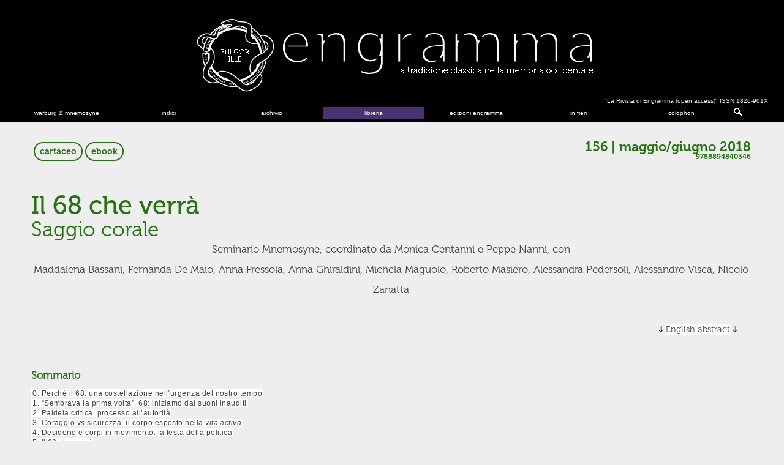

--- FILE ---
content_type: text/html; charset=UTF-8
request_url: https://www.engramma.it/eOS/index.php?id_articolo=3420
body_size: 41378
content:
<!DOCTYPE HTML PUBLIC "-//W3C//DTD HTML 4.01 Transitional//EN" "http://www.w3.org/TR/html4/loose.dtd">
<html prefix="og: http://ogp.me/ns#">

<head>
<title>engramma - la tradizione classica nella memoria occidentale 
n.230</title>
	
<meta http-equiv="Content-Type" content="text/html; charset=UTF-8">
<link rel="stylesheet" type="text/css" title="currentStyle" href="/eOS/core/styles//eos_styles.php?id_articolo=3420" media="screen"></link>
<link rel="stylesheet" type="text/css" title="currentStyle" href="/eOS/core/styles//eos_styles_header.php" media="screen"></link>

<!-- Footer CSS -->
<link rel="stylesheet" type="text/css" title="currentStyle" href="/eOS/core/modules/footer/styles/eos_styles_footer.css.php" media="screen"></link>

<!-- Bookshop CSS -->
<link rel="stylesheet" type="text/css" title="currentStyle" href="/eOS/core/modules/bookshop/styles/eos_styles_bookshop.css.php" media="screen"></link>

<!-- Cover CSS -->
<link rel="stylesheet" type="text/css" title="currentStyle" href="/eOS/core/modules/cover/styles/eos_styles_cover.css.php" media="screen"></link>

<link rel="apple-touch-icon" sizes="180x180" href="/eOS/core/img/apple-touch-icon.png">
<link rel="icon" type="image/png" href="/eOS/core/img/favicon-32x32.png" sizes="32x32">
<link rel="icon" type="image/png" href="/eOS/core/img/favicon-16x16.png" sizes="16x16">
<link rel="manifest" href="/manifest.json">
<link rel="mask-icon" href="/eOS/core/img/safari-pinned-tab.svg" color="#5bbad5">
<meta name="theme-color" content="#ffffff">
<script src="//ajax.googleapis.com/ajax/libs/jquery/1.8.3/jquery.min.js"></script>

<script src="/eOS/core/functions/eos_javascript_support.js" type="text/javascript"></script>
<script src="/eOS/core/functions/eos_jquery_dcmegamenu.js" type="text/javascript"></script>
<script src="/eOS/core/functions/eos_jquery_head.js" type="text/javascript"></script>
<script src="/eOS/core/functions/eos_jquery_colorbox.js"></script>
<script src="/eOS/core/functions/eos_jquery_zoom.js"></script>

<script src="/eOS/plugins/jscolor/jscolor.js"></script>
<script src="/eOS/plugins/ckeditor/ckeditor.js"></script>
<script src="/eOS/plugins/ckfinder/ckfinder.js"></script> 

<link rel="stylesheet" type="text/css" title="currentStyle" href="/eOS/core/styles/eos_styles_colorbox.php" media="screen"></link>
<script>
	jQuery(document).ready(
		function () {
                	jQuery('a.popup').colorbox({ width:200});
		}
	);
</script>
<script src="/eOS/plugins/analytics/eos_analytics_tracking.js" type="text/javascript"></script>
<link rel="stylesheet" type="text/css" title="currentStyle" href="/eOS/core/styles//eos_styles_minicolors.php" media="screen"></link>
<script src="/eOS/core/functions/eos_jquery_minicolors.js" type="text/javascript"></script>
<script src="/eOS/core/functions/eos_javascript_support.js" type="text/javascript"></script>
<link rel="stylesheet" type="text/css" href="/eOS/core/styles/eos_styles_backend.php">

<link rel="stylesheet" type="text/css" href="/eOS/core/styles/eos_styles_modal.php">



<meta property="og:title" content="engramma n. 156" >
<meta property="og:type" content="article">

<!--
<meta property="og:site_name" content="Our Website">
<meta property="og:url" content="http://www.example.org/ogp_test.html">
<meta property="og:image" content="http://www.example.org/teddy.png">
<meta property="og:image:type" content="image/jpg" />
<meta property="og:image:width" content="1200" />
<meta property="og:image:height" content="627" />
<meta property="og:image:alt" content="A teddy bear" />
<meta property="article:published_time" content="2019-04-25">
<meta property="article:author" content="Carl">
-->
<meta name="citation_title" content="Il 68 che verrà Saggio corale"><meta name="citation_author" content="Centanni, Monica"><meta name="citation_author" content=" Nanni Peppe"><meta name="citation_author" content=" Seminario Mnemosyne"><meta name="citation_journal_title" content="La Rivista di Engramma"><meta name="citation_volume" content="2018"><meta name="citation_issue" content="156"><meta name="citation_year" content="2018"><meta name="citation_publication_date" content="2018/05/22"><meta name="citation_doi" content="https://doi.org/10.25432/1826-901X/2017.156.0005"><meta name="citation_abstract" content="The essay intends to recall 1968 in its prophetic destination: it is an experiment in reactivating an archaeology of knowledge that delves into the past, and at the same time it is an alert for the aesthetics of the present. The coordinates of the choral essay are expressed in the titles of the chapters of the contribution: 1. “It seemed the first time”; 2. Critical paideia: process to authority; 3. Courage vs security: the body exposed in the vita activa; 4. Desire and bodies in motion: the party of politics. The authors chose to discuss on such issues with the guide of those thinkers who denounced the emergence of that event: Gilles Deleuze, Michel de Certeau, Edgar Morin, Hannah Arendt, Michel Foucault, Herbert Marcuse, Cornelius Castoriadis, Claude Lefort.


">

</head>



<script type="text/javascript">
$(document).ready(function(){
	//Examples of how to assign the ColorBox event to elements
	$(".popbox").colorbox( {
		rel:'nofollow',
		transition:'none',
		innerWidth:'45%', 
		maxWidth:'50%',
		right:'2%',
		maxHeight:'90%',
		opacity:'0'
	});
	$(".slideshow").colorbox({
		rel:'nofollow',
		transition:'none',
		innerWidth:'45%',
		maxHeight:'90%',
		opacity:'0'
	});
	$(".box").colorbox({
		rel:'nofollow',
		transition:'none',
		innerWidth:'85%'
	});
	$(".bbox").colorbox({
		rel:'nofollow',
		transition:'none',
		maxWidth:'85%',
		maxHeight:'90%'
	});
	$(".sbox").colorbox({'onComplete': function(){ 
        $('#cboxLoadedContent').zoom({ on:'click' });
    }
	
	});
});
jQuery.colorbox.settings.maxWidth  = '95%';
	jQuery.colorbox.settings.maxHeight = '95%';

	// ColorBox resize function
	var resizeTimer;
	function resizeColorBox()
	{
		if (resizeTimer) clearTimeout(resizeTimer);
		resizeTimer = setTimeout(function() {
				if (jQuery('#cboxOverlay').is(':visible')) {
						jQuery.colorbox.load(true);
				}
		}, 300);
	}

	// Resize ColorBox when resizing window or changing mobile device orientation
	jQuery(window).resize(resizeColorBox);
	window.addEventListener("orientationchange", resizeColorBox, false);
	
</script>		
<body  class="article">

<header>
	<span class="eos_header_issn">&quot;La Rivista di Engramma (open access)&quot; ISSN 1826-901X</span>
	
		<a href="/eOS/core/frontend/eos_goto.php?issue=current" id="engrammaLogo">Engramma</a>
	<div id="tabs_container">
		<ul id="tabs">

			<li><a class="mainMenu" href="/eOS/core/frontend/eos_atlas_index.php" target="blank">warburg &amp; mnemosyne</a></li>
						<li><a class="mainMenu" href="#tab2">indici</a></li>
			<li><a class="mainMenu" href="/eOS/index.php?archivio">archivio</a></li>
						<li><a class="mainMenu eos-bookshop-navigation" href="/eOS/index.php?libreria" target="blank">libreria</a></li>
			<li><a class="mainMenu" href="/eOS/index.php?id_articolo=6151" target="blank">edizioni engramma</a></li>
			<!--<li><a class="mainMenu eos-bookshop-navigation" href="/eOS/index.php?id_articolo=3792" target="blank">libreria</a></li> -->
			<li><a class="mainMenu" href="/eOS/index.php?id_articolo=1270">in fieri</a></li>
			<li><a class="mainMenu" href="#tab4">colophon</a></li>
			<li><a class="mainMenuc" href="#tab5">&nbsp;</a></li>

						<!-- -------------------- -->
			<!-- TAB: Indici          -->
			<!-- -------------------- -->
			<div id="tab2" class="tab_content" style="display: none; ">
				<div>
											<a href="/eOS/index.php?id_articolo=103" class="mTabs">Per autore</a>
												<a href="/eOS/index.php?id_articolo=5098" class="mTabs">Archeologia</a>
												<a href="/eOS/index.php?id_articolo=3416" class="mTabs">Architettura</a>
												<a href="/eOS/index.php?id_articolo=5138" class="mTabs">Arti Visive</a>
												<a href="/eOS/index.php?id_articolo=5689" class="mTabs">Filologia e tradizione classica</a>
												<a href="/eOS/index.php?id_articolo=5831" class="mTabs">Filosofia e tradizione classica</a>
												<a href="/eOS/index.php?id_articolo=6100" class="mTabs">Teatro e arti performative</a>
												<a href="/eOS/index.php?id_articolo=284" class="mTabs">Internet e Umanesimo</a>
						
							<a href="/eOS/core/frontend/eos_atlas_index.php?id_articolo=1614#monographicissues" class="mTabs">Warburg</a>
											<a href="/eOS/index.php?id_articolo=764" class="mTabs">Interviste</a>
												<a href="/eOS/index.php?id_articolo=104" class="mTabs">Testi inediti e rari</a>
										</div>
			</div>

			<!-- -------------------- -->
			<!-- TAB: Archivio        -->
			<!-- -------------------- -->
			<div id="tab3" class="tab_content" style="display: none; ">
				<div>


					
				</div>
			</div>

			<!-- -------------------- -->
			<!-- TAB: Colophon        -->
			<!-- -------------------- -->
			<div id="tab4" class="tab_content" style="display: none; ">
				<div>
											<a href="/eOS/index.php?id_articolo=1140" class="mTabs">Policy e procedure redazionali</a>
											<a href="/eOS/index.php?id_articolo=1163" class="mTabs">International Advisory Board</a>
											<a href="/eOS/index.php?id_articolo=1390" class="mTabs">albo Referee</a>
											<a href="/eOS/index.php?id_articolo=2718" class="mTabs">Redazione | Direzione e Comitato editoriale</a>
											<a href="/eOS/index.php?id_articolo=1357" class="mTabs">norme redazionali autori</a>
											<a href="/eOS/index.php?id_articolo=21" class="mTabs">Presentazione</a>
										<a href="https://www.classica-iuav.it/" class="mTabs" target="_blank">Centro studi classicA</a>
					<a href="http://www.engramma.org/" class="mTabs" target="_blank">Associazione culturale Engramma</a>
				</div>
			</div>

			<!-- -------------------- -->
			<!-- TAB: Google          -->
			<!-- -------------------- -->
			<div id="tab5" class="tab_content" style="display: none; ">
				<div>
					<div id="cse-search-form">loading</div>
					<!--
<script src="http://www.google.com/jsapi" type="text/javascript"></script>
<link rel="stylesheet" href="/eOS/core/styles/eos_styles_google.php" type="text/css" />
<script type="text/javascript"> 
	(function() {
    //var cx = '008966862368361509778:arg8o6ltdfk';
	var cx = '017158788331768607198:ylpecntn_g4';
    var gcse = document.createElement('script');
    gcse.type = 'text/javascript';
    gcse.async = true;
    gcse.src = 'https://cse.google.com/cse.js?cx=' + cx;
    var s = document.getElementsByTagName('script')[0];
    s.parentNode.insertBefore(gcse, s);
  })();
</script>
<gcse:searchbox-only></gcse:searchbox-only>
-->
					<link rel="stylesheet" href="/eOS/core/styles/eos_styles_google.php" type="text/css" />
					<!--
<script async src="https://cse.google.com/cse.js?cx=017158788331768607198:ylpecntn_g4"></script>
<div class="gcse-searchbox-only"></div>
-->
					<script async src="https://cse.google.com/cse.js?cx=017158788331768607198:ylpecntn_g4"></script>
					<div class="gcse-searchbox-only"
						data-resultsUrl="/eOS/index.php?cerca"></div>
				</div>
			</div>
	</div>
</header><div id="corpo">


<div class="top-article-div">
		<div class="top-article-left">
		<div class="book_btn">
		<a href="https://www.amazon.it/dp/8894840662" target="_blank">cartaceo</a>
		</div>
	</div>
			<div class="top-article-left">
		<div class="book_btn">
		<a href="/eOS/resources/bookstore/digital/e156.pdf" target="_blank">ebook</a>
		</div>
	</div>
	
		
	<div class="top-article-right">
		<div class="info-numero">
  		<h3>
  		<a href="/eOS/core/frontend/eos_goto.php?issue=156">156 | maggio/giugno 2018</a>
  		</h3>
  		<h4>9788894840346</h4>
		</div>
	</div>
	</div>

<div id="article">
  <div class="grid_10">
<h2 class="titolo">Il 68 che verr&agrave;</h2>

<h3 class="sottotitolo">Saggio corale</h3>

<h4 class="autore" style="text-align: center;">Seminario Mnemosyne, coordinato da Monica Centanni e Peppe Nanni, con<br />
Maddalena Bassani, Fernanda De Maio, Anna Fressola, Anna Ghiraldini, Michela Maguolo, Roberto Masiero, Alessandra Pedersoli, Alessandro Visca,&nbsp;Nicol&ograve; Zanatta</h4>

<h5 class="abstract"><a href="#abstract">English abstract</a></h5>
</div>

<div class="grid_10">
<h6 class="paragrafo">Sommario</h6>

<p class="abstract"><a href="#0">0. Perch&eacute; il 68: una costellazione nell&rsquo;urgenza del nostro tempo</a><br />
<a href="#1.">1. &ldquo;Sembrava la prima volta&rdquo;. 68: iniziamo dai suoni inauditi</a><br />
<a href="#2.">2. Paideia critica: processo all&rsquo;autorit&agrave;</a><br />
<a href="#3.">3. Coraggio <em>vs</em> sicurezza:&nbsp;il&nbsp;corpo&nbsp;esposto nella&nbsp;<em>vita activa</em></a><br />
<a href="#4.">4. Desiderio e corpi in movimento: la&nbsp;festa della politica</a><br />
<a href="#5.">5. Il 68 che verr&agrave; </a><br />
<a href="#bibliografia">Bibliografia</a></p>
</div>

<div class="grid_10">
<h6 class="paragrafo"><a id="0" name="0"></a>0. Perch&eacute; il 68: una costellazione nell&rsquo;urgenza del nostro tempo</h6>

<p>Per far risuonare le parole, per far parlare i corpi, per incorporare le immagini ancora vivide di 50 anni fa, abbiamo scelto in modo del tutto discrezionale e arbitrario queste coordinate: rintracciare una costellazione di nomi e di pensieri;&nbsp;disegnare una mappa in cielo che illumini ci&ograve; che del 68 per noi <em>oggi</em> &egrave; urgente, ci coinvolge, interessa la nostra vita. Abbiamo convocato &ldquo;amici&rdquo; pi&ugrave; grandi di noi che di quella temperie hanno colto, in diretta, l&rsquo;emergenza; che, in diretta, hanno capito che, dopo quella ventata di colori e di forme, di suoni e di sapori, l&rsquo;asse del mondo non sarebbe tornato perfettamente in sesto. Come compagni e guide per questo viaggio abbiamo con noi: Gilles Deleuze, Michel de Certeau, Edgar Morin, Hannah Arendt, Michel Foucault, Herbert Marcuse,&nbsp;Cornelius Castoriadis, Claude Lefort.</p>

<p>Nel mare delle rammemorazioni del 68, anche chi c&rsquo;era, persino molti degli stessi protagonisti, sembra aver perso memoria, o perso smalto, o perso l&rsquo;urgenza di quel che &egrave; successo. Molti, quasi tutti, sono &ldquo;tornati all&rsquo;ordine&rdquo;; o meglio hanno cercato di rimettersi;in asse su quel cardine che oramai era, per sempre, felicemente disassato. Il 68 riempie le librerie di volumi e libelli; pi&ugrave; che altro serve come tema degli allegati ai giornali di carta, essendo ben attenti gli editori di libri e giornali di carta al fatto che chi compra oggi libri e giornali cartacei era ragazzo o giovane in quegli anni &ndash; e quindi sul filone della nostalgia &egrave;, potenzialmente, un buon cliente. Sia chiaro: rammemorazioni, analisi e nostalgie possono essere utili per scrivere, o riscrivere, pagine di storia o di sociologia o di costume. Ma noi, del 68, vogliamo fare altro: usare il 68 per riuscire a vedere con altri occhi, e a misurare con altre parole, il nostro presente. In questo ci soccorre Mnemosyne: la memoria &egrave; una trama di traccianti luminosi, la cui traiettoria non &egrave; mai scontata, come mai &egrave; scontato il punto dove cadr&agrave; la luce, il punto che quei traccianti andranno a rischiarare. Mnemosyne &egrave;, sempre, riattivazione di engrammi che disegnano, anacronisticamente, una profezia del passato utile a far luce su un presente tanto inattuale quanto, sempre, fresco, fragrante, possibile.</p>
</div>

<div class="grid_10">
<h6 class="paragrafo"><a id="1." name="1."></a>1. &ldquo;Sembrava la prima volta&rdquo;. 68: iniziamo dai suoni inauditi</h6>

<p class="paragrafo"><img alt="" src="/eOS/resources/images/156/156_jim_portrait.jpg" /></p>

<p class="citazione">&ldquo;Qualcosa ci &egrave; successo. Dentro di noi qualcosa ha cominciato a muoversi. Voci mai sentite ci hanno trasformato e originate in un luogo ignoto, a riempire improvvisamente le strade e le fabbriche, a circolare tra noi, a diventare nostre senza essere pi&ugrave; il rumore soffocato delle nostre solitudini. Perlomeno avevamo questa sensazione. Quanto si &egrave; prodotto di inaudito &egrave; questo: ci siamo messi a parlare. Sembrava la prima volta. Da ogni dove uscivano tesori addormentati o silenziosi, di esperienze mai nominate&rdquo; (de Certeau [1968] 2007, 37-38).</p>

<p>&ldquo;Tesori addormentati e silenziosi, esperienze mai nominate prima&rdquo;: le parole di Michel de Certeau, scritte in diretta sull&rsquo;onda della vibrazione di quel che stava accadendo nei mesi della primavera 68 a Parigi, ci rimettono in sintonia con quella nuova coscienza. Che &egrave; prima di tutto una nuova coscienza estetica che si allerta. Nuove provocazioni ai sensi.</p>

<p>Nel luglio del 1965, Bob Dylan, stella nascente della nuova canzone folk americana, &egrave; alla sua terza partecipazione al &ldquo;Newport Folk Festival&rdquo; con alle spalle il successo riscosso alle due precedenti edizioni. Quella sera si presenta sul palco con una band di strumenti elettrici; la sua esibizione viene duramente contestata da una parte del pubblico.&nbsp;I contestatori hanno ragione: il suono elettrico non &egrave; la semplice amplificazione delle canzoni che Dylan cantava prima. &Egrave; una cosa diversa. La vecchia &lsquo;canzone di protesta&rsquo; si trasforma. Al di l&agrave;, o addirittura contro, le stesse intenzioni degli artisti, la nuova qualit&agrave; del suono rende udibile, urgente, l&rsquo;insoddisfazione e la protesta di una generazione intera, non solo americana.</p>

<p>Non &egrave; pi&ugrave; la &ldquo;giovent&ugrave; bruciata&rdquo;, o pi&ugrave; propriamente i &ldquo;ribelli senza motivo&rdquo;&nbsp;(<a href="https://www.youtube.com/watch?v=wXRgAXU1-T4" target="_blank"><em>Rebel Without a Cause</em></a> &egrave; il titolo originale del film di Nicholas Ray interpretato da James Dean nel 1955), che manifesta la sua insofferenza per il logoro&nbsp;modello sociale proposto dai genitori. Era stata, quella, una rivolta in&nbsp;solitario, ancora priva&nbsp;di parole e forme per esprimersi: una&nbsp;ribellione che si sfogava nelle corse in auto ad alta velocit&agrave; e nella violenza tribale. Frustrazione che si sfogava&nbsp;in gesti eccessivi, senza trovare una motivazione collettiva.</p>

<p>A mettersi in cammino su nuove strade nell&rsquo;America degli anni Cinquanta sono gli scrittori della beat generation (Kerouac, Ginsberg, Burroughs e gli altri). Nei loro romanzi c&rsquo;&egrave; l&rsquo;abbandono dei sentieri tracciati dell&rsquo;American <em>way of life</em>,&nbsp;per partire a&nbsp;esplorare il mondo. Tutto quello che c&rsquo;&egrave; da scoprire: la natura selvaggia, il buddismo zen, la droga, il sesso (ma sull&rsquo;ineffettualit&agrave;, la &ldquo;cerimonialit&agrave;&rdquo;&nbsp;di quelle scelte di vita &ldquo;prontamente assimilate dallo status quo come parte della sua dieta igienica&rdquo;, vedi gi&agrave; Marcuse [1964] 1967, 34). Subito dopo le esperienze d&rsquo;avanguardia della beat generation si allargano e, con il movimento hippie,&nbsp;cominciano ad assumere la forma di una sperimentazione esistenziale di massa. Abiti sgargianti, capelli lunghi, nuove&nbsp;espressioni&nbsp;grafiche&nbsp;sono molto pi&ugrave; di una moda &ndash; sono uno stile di vita, un colorato, e talvolta chiassoso e sgangherato, contrappunto alla miniatura domestica, al&nbsp;modellino di vita che addomestica qualsiasi desiderio.</p>

<p>Il linguaggio&nbsp;in cui pi&ugrave; si esalta il nuovo &egrave; la musica.&nbsp;Partendo da sonorit&agrave; e ritmiche&nbsp;dei neri americani si comincia a sperimentare il potenziale sovversivo e immorale dei nuovi suoni. C&rsquo;era stato il rock &#39;n&#39; roll, il tentativo dei giovani americani di raggiungere il grado di sfrenatezza dei raduni musicali per soli neri. Una musica che faceva inorridire i genitori, ma lo scandaloso Elvis Presley non mette certo in discussione i valori americani. La nuova musica ha una forza d&rsquo;urto inedita, dovuta anche alla novit&agrave; del fattore tecnico: l&rsquo;amplificazione elettrica. La chitarra elettrica (con gli altri strumenti amplificati) produce dei suoni nuovi, letteralmente mai sentiti prima e la nascita di nuovi modi di riprodurre la musica porta una nuova carica di energia e di potenza sonora, consentendo l&#39;esecuzione di concerti all&#39;aperto con numeri di spettatori prima impensabili, ma arrivando anche dentro le stanze dei ragazzi.</p>

<p>Ci sono indizi precisi di come gli strumenti elettrici hanno modificato il senso e l&rsquo;impatto estetico della musica popolare. La nuova musica&nbsp;pop/rock parla di nuovi modi di vivere, di liberazione del desiderio, qualcosa che ha poco a che fare con il divertimento della musica da ballo e lo struggimento delle canzoni d&rsquo;amore. Nella nuova musica maturano&nbsp;le esperienze che faranno del Sessantotto una rivolta globale.</p>

<p>L&rsquo;amplificazione elettrica modifica completamente anche l&rsquo;esperienza collettiva del concerto. Il nuovo suono elettrico, ritmico e potente, sembra evocare forze primigenie. La potenza dionisiaca dei primi concerti rock tende a sfondare i confini del divertimento del sabato sera e mette in discussione l&rsquo;idea stessa di progresso, fondato sul modello di incremento della produzione e allargamento dei consumi.</p>

<p>Nel racconto scritto e nelle testimonianze filmate, che pure non mancano, dei concerti dell&rsquo;epoca&nbsp;non &egrave; facile cogliere la sensazione di superamento dei confini che devono aver vissuto i partecipanti. La storia dei concerti rock&nbsp;&egrave; stata poi sovrascritta da quattro decenni di ripetizione di quel rituale, sempre pi&ugrave; ridotto a semplice esibizione di esecutori di una musica ormai di repertorio: le immagini dei ragazzi nudi e festanti del pi&ugrave; celebre concerto e raduno di massa degli anni &rsquo;60, quello di Woodstock (1969), si confondono con le immagini di migliaia di altri concerti e festival degli anni successivi ed &egrave; difficile cogliere il senso di cambiamento epocale che si &egrave; vissuto alla fine degli anni Sessanta. L&rsquo;intensit&agrave; delle esecuzioni delle giornate a Bethel&nbsp;aveva posto in secondo piano anche le difficili condizioni in cui si muovevano i&nbsp;quattrocentomila spettatori, come <a href="https://www.youtube.com/watch?v=Lz7x5pMdN0c&amp;index=9&amp;list=RDQMvrUnrZaRr24" target="_blank">segnala Janis&nbsp;Joplin&nbsp;nell&#39;introduzione alla sua esibizione</a>.&nbsp;</p>

<p>Chi ha partecipato a un raduno come Woodstock ha contribuito alla manifestazione inaspettata di un&rsquo;energia sconosciuta. In quel momento diventa possibile l&rsquo;orizzonte di un cambiamento radicale della propria vita, una prospettiva completamente diversa rispetto a quella indicata da famiglia, scuola, societ&agrave;.&nbsp;In questo senso esiste un collegamento tra i grandi concerti, le marce contro la guerra Vietnam, le manifestazioni politiche. &Egrave; l&rsquo;esperienza collettiva del nuovo ed &egrave; questo elemento, vissuto direttamente o indirettamente, che rende la musica americana la colonna sonora del 68 in tutto il mondo.</p>

<p>Anche su questo fronte il 68 fa da spartiacque. Negli anni &rsquo;60&nbsp;i protagonisti della nuova musica sono l&rsquo;avanguardia di una generazione in movimento, sperimentano sul piano artistico, ma anche esistenziale quello che tutti vogliono fare:&nbsp;le loro esistenze libere e creative sono una realizzazione concreta di quello che dovrebbe essere la vita di tutti, un&rsquo;esistenza pi&ugrave; libera e creativa per l&#39;appunto. Nei decenni successivi, con l&rsquo;eccezione di alcune esperienze del punk negli anni &lsquo;70, il rapporto tra le rock star e il pubblico assume gradualmente un significato completamente diverso: il musicista rock diventa un divo ricco e famoso, un personaggio che pu&ograve; avere tutto senza troppa fatica oppure un poeta maledetto, che conduce una vita al limite dell&rsquo;autodistruzione, da ammirare come artista, ma che &egrave; meglio non imitare nei comportamenti. &Egrave; la storia della trasformazione della musica da espressione del nuovo a prodotto da consumare.</p>

<p>In molta della musica prodotta tra il 1967 e il 1969 si coglie una ricchezza di idee che riflette uno stato di effervescenza collettiva e una voglia di spingersi sempre pi&ugrave; in l&agrave; con la sperimentazione di nuovi suoni, al punto che il suono (elettrico) sembra prendere il sopravvento sulla forma stessa della canzone.</p>

<p>Il 16 ottobre 1968 viene pubblicato <em>Electric Ladyland</em>,&nbsp;il terzo disco di un gruppo di musicisti americani chiamato <em>The Jimi Hendrix Experience</em>. &Egrave; un doppio album, due dischi che contengono in totale 75 minuti di musica. Il disco &egrave; interamente costruito sul suono della chitarra elettrica di Hendrix. Il suono di questa chitarra &egrave; in s&eacute; uno dei momenti di massima intensit&agrave; rivoluzionaria del movimento giovanile degli anni Sessanta. Ascoltando <em>Electric Ladyland&nbsp;</em>si capisce perch&eacute;.&nbsp;Hendrix, che aveva allora venticinque&nbsp;anni e morir&agrave; per overdose di eroina due anni dopo, come musicista era partito dal blues.&nbsp;La sua particolare sensibilit&agrave; artistica, oltre che la straordinaria abilit&agrave; tecnica, produce una musica che si svincola da qualsiasi genere musicale precedente, tanto che per definirla vengono citati contemporaneamente diversi generi musicali (che in quanto&nbsp;tali saranno definiti solo in seguito) molto distanti fra loro, dallo hard rock alla psichedelia.</p>

<p>Il percorso di Hendrix &egrave; fatto soprattutto di concerti dal vivo, in cui l&rsquo;artista cerca di ricavare dalla sua chitarra elettrica suoni sempre pi&ugrave; estremi. Nel 1967, prima ancora di incidere i suoi dischi pi&ugrave; importanti, Hendrix diviene noto in tutto il mondo per la sua esibizione al Festival pop di Monterey. <a href="https://www.youtube.com/watch?v=3U5dvC5qr6Y" target="_blank">Un celebre documentario lo mostra mentre lotta (e fa l&#39;amore)</a>con la sua chitarra elettrica, suonando con i denti, dietro la schiena e infine, dopo averlo incendiato, distruggendo lo strumento con <em>sparagmos </em>finale e lancio dei resti al pubblico. Una performance che &egrave; stata ripetuta molte volte nella storia del rock, ma che in quel preciso momento inaugurale segna una rottura definitiva: da allora la musica rock non pu&ograve; essere pi&ugrave; solo divertimento.</p>

<p>La chitarra di Hendrix sembra non avere pi&ugrave; bisogno di chiudere il giro degli accordi per fare una canzone. Le note si dilatano, gli assoli si allungano. Sembra musica fatta per allargare i confini della mente, esplorare l&rsquo;inesplorato.</p>

<p><em>Electric Ladyland</em> &egrave; una mappa rudimentale di un nuovo continente: si vedono strade che portano in paesi sconosciuti, molte delle quali devono essere ancora percorse. In <em>Electric Ladyland&nbsp;</em>non ci sono quasi pi&ugrave; canzoni&nbsp;ma brani musicali, a volte frammentari, a tratti anche poco comprensibili. Hendrix sembra pi&ugrave; interessato al suono che alla composizione. Se il suono elettrico ti porta in nuovi territori perch&eacute; costringerlo in una canzone? Meglio seguirlo, farsi guidare e vedere dove pu&ograve; portarti.</p>

<p class="citazione">Hello my friend, so happy see you again, I was so alone, all by myself I just couldn&rsquo;t make it.<br />
Salve amici sono contento di vedervi, ero cos&igrave; solo, da solo non lo avrei mai potuto fare.</p>

<p>Comincia cos&igrave; una canzone di <em>The Cry of Love &ndash;</em>&nbsp;<a href="https://www.youtube.com/watch?v=6knSqKIBE6M" target="_blank">Straight Ahead</a> &ndash; un disco di Hendrix pubblicato nel 1971, qualche mese dopo la sua morte. Il testo di questa canzone &egrave; una sorta di manifesto postumo del 68:</p>

<p class="citazione">Have you heard baby<br />
With the wind blown round<br />
Have you heard baby<br />
A whole lot a people comin&#39; right on down<br />
Communication, yeah, is comin&#39; on strong<br />
I don&#39;t give damn baby<br />
If your hair is short or long</p>

<p class="citazione">I said get outta your grave ha<br />
Oh everybody is dancin&#39; in the street Hey<br />
Do what you know<br />
Don&#39;t be slow<br />
You got to practice what you preach<br />
Yeah ha<br />
Cause it&#39;s time for you and me<br />
Come to face reality</p>

<p class="citazione">Forget about the past baby<br />
Things ain&#39;t what they used to be<br />
Keep on strait ahead<br />
Keep on strait ahead<br />
Strait ahead baby<br />
Strait ahead baby</p>

<p>Nelle biografie di Jimi Hendrix e degli altri protagonisti della colonna sonora del 68 si parla di concerti epici, di fragilit&agrave; dei musicisti spesso travolti da consumi eccessivi di stupefacenti, ma il punto pi&ugrave; interessante &egrave; che alcuni di loro hanno sentito, in quel passaggio alla fine dei Sessanta, la responsabilit&agrave; e il peso&nbsp;di rappresentare qualcosa che andava oltre l&rsquo;espressione artistica &ndash; che riguardava la loro&nbsp;vita. E non solo la loro ma quella di tutta una generazione.</p>

<p>Come &egrave; successo a Jim Morrison, anche lui morto &lsquo;misteriosamente&rsquo; a ventisette anni. Figlio di un ammiraglio della marina degli Stati Uniti, studente alla scuola di cinematografia dell&rsquo;UCLA (Universit&agrave; di Los Angeles), nel 1965 con un compagno di corso, Ray Manzarek, fonda&nbsp;una band che chiama&nbsp;&ldquo;The Doors&ldquo;, da un passo&nbsp;di T<em>he Marriage of Heaven and Hell</em>&nbsp;di William Blake (1793)&nbsp;in cui si parla di <em>doors of perception</em> (le porte della percezione).</p>

<p class="citazione">&quot;If the doors of perception were cleansed everything would appear to man as it is, infinite&rdquo;.</p>

<p>Ma il 68 &egrave; stato anche un&#39;epifania di Dioniso: maschera dionisiaca &egrave; quella assunta da&nbsp;Jim Morrison, il &lsquo;re lucertola&rsquo;. Nel gennaio 1967 The Doors pubblicano <a href="https://www.youtube.com/watch?v=rPmvlwlNL9g" target="_blank"><em>The End</em></a>, la traccia conclusiva&nbsp;dell&rsquo;album che prende il nome della band. Il brano (che Francis Ford Coppola includer&agrave; come&nbsp;colonna sonora nella scena chiave di <em>Apocalypse Now </em>del&nbsp;1979) &egrave; un pezzo &lsquo;epico&rsquo;, il cui testo rivela la profonda cultura letteraria di Jim Morrison e il suo interesse per il mito greco, con un diretto riferimento all&rsquo;<em>Edipo Re</em> di Sofocle.</p>

<p class="citazione">The killer awoke before dawn, he put his boots on<br />
He took a face from the Ancient Gallery<br />
And he walked on down the hall<br />
He went into the room where his sister lived, and then he<br />
Paid a visit to his brother, and then he<br />
He walked on down the hall, and<br />
And he came to a door<br />
And he looked inside<br />
Father? Yes, son? I want to kill you<br />
Mother... I want to... Fuck you</p>

<p class="citazione">L&rsquo;assassino si &egrave; svegliato prima dell&rsquo;alba, ha indossato i&nbsp;suoi stivali /&nbsp;Ha preso un volto dalla Galleria degli Antichi /&nbsp;E ha camminato lungo la sala /&nbsp;&Egrave; entrato nella camera di sua sorella, e poi&hellip; /&nbsp;Ha visitato suo fratello, e poi&hellip; /&nbsp;Ha camminato lungo la sala, e&hellip; /&nbsp;Ed &egrave; giunto a una porta /&nbsp;E vi ha guardato dento /&nbsp;Padre? S&igrave;&nbsp;figliolo? Voglio ucciderti /&nbsp;Madre&hellip; Voglio fotterti</p>

<p>Edipo&nbsp;lascia poi il passo a Dioniso&nbsp;in <em>The opening of the Trunk</em>, poema tratto dalla raccolta di poesie <em>Wilderness: The Lost Writings of Jim Morrison</em>, pubblicate postume, ma composte tra il 1967 e il 1971.&nbsp;Jim Morrison si presenta come il dio&nbsp;che si fa riconoscere e trascina oltre la musica, nell&rsquo;estasi. &Egrave; possibile reinventarsi il proprio mondo ora che &ldquo;il palazzo&nbsp;&egrave; in fiamme&rdquo;:</p>

<p class="citazione">I&rsquo;m Me!<br />
Can you dig it.<br />
My meat is real.<br />
My hands &ndash; how they move<br />
balanced like lithe demons<br />
My hair &ndash; so twined and writhing<br />
The skin of my face &ndash; pinch the cheeks<br />
My flaming sword tongue<br />
spraying verbal fire-flys<br />
I&rsquo;m real.<br />
I&rsquo;m human<br />
But I&rsquo;m not an ordinary man<br />
No No No<br />
[&hellip;]<br />
What are you doing here?<br />
What do you want?<br />
Is it music?<br />
We can play music.<br />
But you want more.<br />
You want something &amp; someone new.<br />
Am I right?<br />
Of course I am.<br />
You want ecstasy<br />
Desire &amp; dreams.<br />
Things not exactly what they seem.<br />
I lead you this way, he pulls that way.<br />
I&#39;m not singing to an imaginary girl.<br />
I&#39;m talking to you, my self.<br />
Let&#39;s recreate the world.<br />
The palace of conception is burning.</p>

<p class="citazione">Look. See it burn.<br />
Bask in the warm hot coals.</p>

<p class="citazione">You&#39;re too young to be old<br />
You don&#39;t need to be told<br />
You want to see things as they are.<br />
You know exactly what I do<br />
Everything</p>

<p class="citazione">I am a guide to the Labyrinth<br />
Monarch of the protean towers<br />
on this cool stone patio<br />
above the iron mist<br />
sunk in its own waste<br />
breathing its own breath</p>

<p>Nel 1969 Jim Morrison registra con The Doors all&rsquo;Aquarius Theater di Los Angeles <em><a href="https://www.youtube.com/watch?v=6Kc9co0psCs" target="_blank">The Celebration of The Lizard</a></em>: l&rsquo;opera (pubblicata&nbsp;l&rsquo;anno successivo)&nbsp;&egrave; una performance musicale e poetica in cui si alternano brani cantati e recitati, sperimentazioni musicali e sonore. I testi, visionari e allucinati, sono nuovamente impregnati di ebbrezza dionisiaca:</p>

<p class="citazione">Lions in the street and roaming<br />
Dogs in heat, rabid, foaming<br />
A beast caged in the heart of a city<br />
The body of his mother<br />
Rotting in the summer ground<br />
He fled the town<br />
He went down South and crossed the border<br />
Left the chaos and disorder<br />
Back there over his shoulder<br />
One morning he awoke in a green hotel<br />
With a strange creature groaning beside him<br />
Sweat oozed from its shiny skin<br />
Is everybody in?<br />
The ceremony is about to begin<br />
[&hellip;]</p>

<p class="citazione">I am the Lizard King<br />
I can do anything<br />
I can make the earth stop in its tracks<br />
I made the blue cars go away.</p>

<p>Jim, come Dioniso, chiama a raccolta i suoi simili, e d&agrave; il via al corteo dell&#39;insurrezione generazionale:&nbsp;&ldquo;We could plan a murder/ Or start a religion&rdquo; come ricorre nuovamente in <a href="https://www.youtube.com/watch?v=Wk8v5brTAmI" target="_blank"><em>Angels and Sailors</em></a>, poema presente nella raccolta <em>An American Prayer&nbsp;</em>pubblicato postumo nel 1978. &Egrave; il risveglio, come si legge in <a href="https://www.youtube.com/watch?v=Agtparb19a0" target="_blank"><em>Awake</em></a>, della stessa raccolta:</p>

<p class="citazione">Shake Dreams From Your Hair<br />
My Pretty Child, My Sweet One.<br />
Choose The Day And Choose The Sign Of Your Day<br />
The Day&#39;s Divinity<br />
First Thing You See.</p>

<p class="citazione">A Vast Radiant Beach In A Cool Jeweled Moon<br />
Couples Naked Race Down By It&#39;s Quiet Side<br />
And We Laugh Like Soft, Mad Children<br />
Smug In The Wooly Cotton Brains Of Infancy<br />
The Music And Voices Are All Around Us.<br />
Choose They Croon The Ancient Ones<br />
The Time Has Come Again<br />
Choose Now, They Croon<br />
Beneath The Moon<br />
Beside An Ancient Lake<br />
Enter Again The Sweet Forest<br />
Enter The Hot Dream<br />
Come With Us<br />
Everything Is Broken Up And Dances.</p>

<p>Al risveglio della rivoluzione non sono i sogni all&#39;ordine del giorno, ma &ldquo;The Sign Of Your Day /&nbsp;The Day&#39;s Divinity&rdquo;. &Egrave; il tempo prezioso del <i>kair&ograve;s</i>, tempo dionisiaco per eccellenza. La scelta &egrave; compiuta: &ldquo;Vieni con noi / Tutto &egrave; spezzato e danza&rdquo;. Crollano le barriere, si annullano i bisogni, svaporano divieti e arbitrii, perch&eacute; inizia il tempo del desiderio: &egrave; l&#39;attimo della libert&agrave; interiore, quando la mente si apre, l&#39;universo infinito si rivela, e l&#39;anima resta a vagare, confusa, in cerca di maestri e di amici. Non resta che seguire il desiderio, e incontrare la danza rivoluzionaria del dio. Ancora con Jim Morrison, &ldquo;Siamo troppo giovani per essere vecchi&rdquo;.</p>

<h6 class="paragrafo"><a id="2." name="2."></a>2. Paideia critica: processo all&rsquo;autorit&agrave;</h6>

<p class="paragrafo"><img alt="" src="/eOS/resources/images/156/156_saggio_corale_vogliamo_pensare.jpeg" />Un manifesto del Maggio si intitolava: &ldquo;Professori, ci fate invecchiare!&rdquo;. L&#39;autorit&agrave; &egrave; messa sotto accusa non solo, e non soltanto, perch&eacute; sterile e autoreferenziale esercizio di potere da parte dei &lsquo;sapienti&rsquo;, ma anche come innesco di un processo non di crescita ma di degenerazione senile &ndash; come attacco alla vita. &ldquo;Ci fate invecchiare!&rdquo;: di fronte alla forza di quell&#39;accusa molti dei professori &ndash; quelli che non stavano per le strade e nelle aule a provare, insieme agli studenti, a fare quel che il loro dovere professionale imporrebbe di fare, ovvero cambiare il mondo &ndash; si sono rintanati in un accidioso silenzio o hanno ribattuto con parole stanche e boriose. Cos&igrave;, in diretta, un illustre professore italiano:</p>

<p class="citazione">Nel &#39;68 scrivevo &ndash; proprio sul Corriere &ndash; che la cosiddetta rivoluzione studentesca preparava l&#39;avvento della asinocrazia, del trionfo degli asini. Il che mi costringeva, nella mia testa, a vedere con diminuitissimo ottimismo il progredire della democrazia (Sartori 2002).</p>

<p>&ldquo;L&rsquo;avvento della asinocrazia&rdquo;: con questa raffinata espressione, infelicemente destinata a un grande successo fino ai nostri giorni, Giovanni Sartori, per conto del ceto accademico, sentenziava per primo, in Italia, la condanna del movimento studentesco.</p>

<p>La contestazione riguarda tanto le forme, il linguaggio obsoleto dell&rsquo;insegnamento, quanto i contenuti di una formazione acritica, parcellizzata, i ritornelli insensati di quello che si iniziava a designare come &lsquo;nozionismo&rsquo;. Anche per la nascita dell&rsquo;antiautoritarismo, l&rsquo;universit&agrave; e la scuola si rivelavano un terreno privilegiato. Il 68 si costituisce come domanda radicale di senso, che interroga il corpo docente ingiungendo di esibire il fondamento teoretico e passionale che dovrebbe giustificare la presenza degli insegnanti di fronte agli studenti e di dimostrare quale potenziale di <em>augmentum</em>, quale trasmissione di energia intellettuale ai giovani giustifichi la loro autorit&agrave;, al netto di qualsiasi rendita di posizione. E gran parte dei professori non sa rispondere, non comprende neppure la domanda, la lingua nuova nella quale viene formulata.</p>

<p>La posizione iniziale degli studenti manifesta con fresca ingenuit&agrave; esigenze che ritiene condivisibili; prende sul serio la &lsquo;proposta educativa&rsquo; &ndash; che si ammanta di grandi, per quanto apolitiche, retoriche valoriali &ndash; e chiede che le dichiarazioni astratte di principio, profuse con gran spreco di maiuscole, producano una pratica conseguente. Ma il dispositivo scolastico, la <em>nursery </em>(Morin) che deve garantire il ricambio di una classe dirigente che si auto-perpetua, ha la funzione di mantenere gli studenti in quella posizione di minorit&agrave; infantile che gi&agrave; molto prima aveva denunciato Carlo Michelstaedter, spendendo sul punto specifico della connessione tra <em>vita activa </em>e <em>vita contemplativa</em> la sua stessa vita:</p>

<p class="citazione">&lsquo;Altro &egrave; la teoria, altro la pratica&rsquo; [...] &lsquo;Tu devi far uno studio su Platone o sul vangelo&rsquo; &ndash; gli diranno &ndash; &lsquo;&egrave; perch&eacute; cos&igrave; ti fai un nome, ma guardati bene dall&rsquo;agire secondo il vangelo. Devi esser oggettivo, guardare da chi Cristo ha preso quelle parole o se <em>omnino</em> Cristo le abbia dette e se non meglio le abbiano prese gli Evangelisti o dagli Arabi o dagli Ebrei o dagli Eschimesi, chi lo sa... Naturalmente parole che valevano in riguardo all&rsquo;epoca, adesso la scienza sa come stanno le cose, e tu non te ne devi incaricare. Quando tu hai messo insieme il tuo libro sul vangelo &ndash; allora puoi andar a giuocare&rsquo; (Michelstaedter [1913] 1995, 131).</p>

<p>Si avvia allora una spirale dialettica di reciproca incomprensione, che &egrave; anche felice e feconda: quei &ldquo;professori&rdquo; pronti a sciorinare proverbi contro gli &ldquo;asini&rdquo;, prendono le manifestazioni del 68 come una &ldquo;carnevalata&rdquo; (altra definizione sprezzante e liquidatoria che si fa strada fino ai nostri giorni). Si mettono in attesa, con accidiosa pazienza, che la festa abbia termine e si ritorni a studiare. Ma il movimento studentesco raccoglie l&rsquo;invito a modo suo di &ldquo;andare a giocare&rdquo;, nel senso che elabora una strategia autonoma di <em>serio luder</em>e, lo stile di una contestazione gioiosa quanto rigorosa e conflittuale, che produce una nuova costellazione intellettuale. Al confronto dell&rsquo;impressionante mole quantitativa e dello spessore qualitativo della produzione culturale che il movimento del 68 avvia &ndash; a partire dai documenti dell&rsquo;Universit&agrave; Critica che arriva a contrassegnare la cifra ideativa, filosofica, artistica di interi decenni &ndash; le espressioni ideologiche dei detrattori stentano a raggiungere la soglia di una qualche accettabilit&agrave; scientifica:</p>

<p class="citazione">Nella comune universitaria, la creativit&agrave; selvaggia della strada si trasforma in meeting-seminari, in alveari-commissioni in cui, all&rsquo;insegna della rottura di ogni gerarchia, di ogni argine, gli spiriti liberati si abbandonano a una ricerca-dialogo, a una interrogazione profonda e ingenua, di notte e di giorno, che fanno comprendere fino a che punto l&rsquo;istituzione soffocasse non soltanto l&rsquo;inetto, ma anche il migliore. (Morin [1968] 2018, 32).</p>

<p>Non a caso ancora oggi, il fronte dei conservatori, nel gergo volgare che gli &egrave; proprio, per nominare i protagonisti del 68 parla degli &lsquo;intellettualoidi&rsquo;: evidentemente &lsquo;l&rsquo;asinocrazia&rsquo; era troppo colta. Troppo colti gli studenti anche per accettare la pratica degli esami, considerati dai documenti studenteschi come &rdquo;una prova-qualit&agrave; di un prodotto omologato&rdquo; della produzione seriale capitalistica.</p>

<p class="citazione">&ldquo;Cos&igrave;, la grande festa della solidariet&agrave; giovanile, il grande gioco sincretico della rivoluzione, sono stati nello stesso tempo, sul piano individuale, un esame per il passaggio nella societ&agrave; (che, nell&rsquo;immediato e per molti, &egrave; sembrato preferibile e certamente superiore agli esami scolastici) e, sul piano collettivo, la volont&agrave; di affermarsi nella e contro la societ&agrave;. [...] Il fenomeno di desacralizzazione dell&rsquo;autorit&agrave; fu gigantesco, il potere stesso si dissolse all&rsquo;istante [&hellip;] La presa della Bastiglia universitaria centr&ograve; e colp&igrave; l&rsquo;essenza paternalistica stessa del potere sociale&rdquo; (Morin [1968] 2018, 61).</p>

<p>Un gioco, dunque, ma un gioco serissimo come ogni gioco degno di questo nome &ndash; come &egrave; sempre, il gioco filosofico e politico:</p>

<p class="citazione">C&rsquo;&egrave; un aspetto ludico, permanente, che costituisce l&rsquo;originalit&agrave; di questa &lsquo;comune giovanile&rsquo;. Non &egrave; il gioco-cagnara ad essere stato molto rapidamente riassorbito, ma il gioco-kermesse culminato nella grande sfilata euforica attraverso Parigi e, in modo pi&ugrave; intimo, il gioco-guerriglia, il gioco-planetario, nel senso che, infine, gli avvenimenti permettevano di mimare solennemente (come in ogni grande gioco) le barricate della storia di Francia e le azioni di guerriglia di Che Guevara (Morin [1968] 2018, 31).</p>

<p>La Bastiglia, Che Guevara &ndash; immagini ed esempi, ma il gioco vero &egrave; &ldquo;qui e ora&rdquo;. Non si tratta, infatti, di una &lsquo;rappresentazione&rsquo; di altri giochi pi&ugrave; seri, ma di una vera strategia, in cui la dimensione ludica diventa iniziazione alla vita:</p>

<p class="citazione">C&rsquo;&egrave; stato gioco, parimenti, nel senso strategico del termine, con i problemi di accampamento, di offensiva, di coordinamento. Questo gioco vero &egrave; autenticato dai suoi rischi veri, compreso il rischio della morte. E qui la dimensione ludica si rovescia nel suo contrario, che &egrave; l&rsquo;estrema seriet&agrave;. Infatti, &egrave; anche con una seriet&agrave; totale &ndash; vale a dire, con la fede nella propria solidariet&agrave; e nella propria azione &ndash; che i giovani si sono battuti, che hanno voluto informare il loro mondo e il mondo [&hellip;]. Le barricate sono spuntate fuori e sono state erette in un clima di esultanza stupefacente. Un&rsquo;intera giovent&ugrave; aspirava a riassumere nel proprio essere la storia reale, epica e sanguinante, la storia delle rivoluzioni, delle cause giuste ed eroiche ancora vive in Vietnam o in America Latina, di cui era stata defraudata. La prova di iniziazione, in seno alla foresta arcaica, si compie nello scontro con spiriti terrificanti e malvagi. I poliziotti dello Stato francese hanno svolto questo ruolo e determinato cos&igrave; &lsquo;una vera iniziazione&rsquo; alla vita adulta, cio&egrave; alla crudelt&agrave; e alla bestialit&agrave; del mondo. [&hellip;] Formazione lampo di una coscienza politica, cio&egrave; alla scoperta della vita sociale come campo di forze [&hellip;]. Cos&igrave;, la grande festa della solidariet&agrave; giovanile, il grande gioco sincretico della rivoluzione, sono stati, nello stesso tempo, sul piano individuale, un esame per il passaggio nella societ&agrave; che, nell&rsquo;immediato per molti, &egrave; sembrato preferibile e certamente superiore agli esami scolastici) e, sul piano collettivo, la volont&agrave; di affermarsi nella e contro la societ&agrave; (Morin [1968] 2018, 31).</p>

<p>Come in ogni manifestazione ludica che si rispetti, anche il gioco rivoluzionario che si andava affermando prevedeva azioni e reazioni dei giocatori coinvolti, ma questa volta in un sovvertimento generale dei ruoli. Le gerarchie accademiche, mai in precedenza messe in discussione, diventano ora il vero obiettivo da smantellare e da &lsquo;rimettere in gioco&rsquo;: l&#39;autoritarismo accademico non &egrave; di per s&eacute; sufficiente a imporre il proprio <em>imperium</em>. Obbedire non &egrave; pi&ugrave; una virt&ugrave;. L&rsquo;autorit&agrave; deve meritarsi il suo ruolo, in un gioco continuo di verifica e ridefinizione delle posizioni: pertanto, l&#39;inversione insedia, al posto della cattedra monarchica del docente o dell&rsquo;Autore, dell&rsquo;<em>ipse dixit </em>autoritario che si impone <em>tout court</em>, lo spirito della ricerca condivisa. Ma nell&#39;avvicendarsi di voci della nuova azione corale, il punto di vista soggettivo, anche sul piano della creativit&agrave; e della responsabilit&agrave; individuale, non va perduto. Nessun infantilismo, nessuna deriva <em>dada.</em> Anzi, prendere la parola implica l&#39;assunzione di una nuova e pi&ugrave; estesa responsabilit&agrave;. La nuova paideia sottende che per contestare l&rsquo;autorit&agrave; di un professore &egrave; necessario avere idee e argomenti migliori dei suoi: e infatti, proprio all&#39;interno dei luoghi del sapere &ndash; universit&agrave; e scuole superiori &ndash; l&#39;accesso allargato agli strumenti culturali genera un effetto imprevisto, quello di rifiutare il modello sociale imposto attraverso nuovi mezzi critici e argomenti migliori. &Egrave; il contrario della neutralizzazione del sapere: &egrave; il gioco della parola in movimento, che &egrave; gioco di verit&agrave;.</p>

<p>Il 68 &egrave; dunque l&#39;esperienza di una cultura processata e criticata, che prevede la condivisione degli esiti per altro mai scontati. La ricerca del sapere non equivale a sostituire uno standard cognitivo con un suo rovesciamento uguale e contrario, ma &egrave; piuttosto l&#39;avvio di una investigazione che formula innanzitutto le domande pi&ugrave; radicali, per avviare un sentiero di conoscenza prismatica, che trattenga in s&eacute; e poi rifletta i colori, ma anche tutte le difficili sfumature, di un pensiero rivolto ad <em>apprendere </em>il mondo.</p>

<p>Niente a che vedere con la favola degli studenti che volevano essere promossi senza studiare, una misera menzogna che squalifica solo chi la formula. Non si &egrave; trattato n&eacute; della fumisteria di un sogno, n&eacute; di una ricreazione; al contrario un fenomeno di realt&agrave; aumentata che ha investito tanto la dimensione pubblica e politica, quanto la soggettivit&agrave; di giovani che rivendicavano il loro diritto a &ldquo;essere grandi&rdquo;, ovvero a giocare responsabilmente il loro ruolo nella costruzione del mondo, criticando anche la dimensione spersonalizzante e socialmente predefinita dell&rsquo;impianto educativo vigente. Eliminando spazi di esclusione, nella preoccupazione di non lasciare fuori nessuno, l&rsquo;idea di collettivit&agrave; inaugurata in quel tempo coinvolge anche la dimensione individuale, la storia frammentata e i desideri di ognuno e di tutti i partecipanti. Per Rossana Rossanda, che racconta il 68 studentesco e le sue molteplici anime, &egrave; questa forse la pi&ugrave; grande rivoluzione del movimento.</p>

<p class="citazione">Da allora una delle rivoluzioni pi&ugrave; grandi &egrave; che l&rsquo;individuo, la persona diventa molto importante nel collettivo, perch&eacute; afferma un principio antigerarchico. Ognuno ha il diritto di parlare come gli altri, come i capi. Si metteva in discussione chi aveva il diritto di sedersi dietro un tavolo a parlare, con gli altri ad ascoltare. Mi ricordo che a Parigi, durante il maggio, in una assemblea arriv&ograve; Sartre, ma nessuno lo fece passare davanti e lui dovette aspettare che tutti gli altri parlassero, ed erano studenti, donne, pensionati i quali volevano semplicemente raccontare la loro storia. Non sempre era una storia molto interessante, ma era la storia dell&rsquo;unica vita che uno ha. Volevano che non rimanesse soltanto propria, avevano bisogno di dirla e che gli altri li ascoltassero per non sentirsi uno zero assoluto, un numero anagrafico. Questo ha scoperto il Sessantotto. &Egrave; una scoperta di quelle che la societ&agrave; assorbe per sempre (citata da Chinello 1988, 204).</p>

<p>Mettere in cortocircuito i luoghi istituzionali deputati alla &lsquo;produzione culturale&rsquo;, scardinandone la funzione di autoriproduzione sistemica, ha comportato quindi anche la ricerca di una mutata organizzazione strutturale, con una diversa distribuzione dei compiti e dei ruoli, nell&#39;acquisizione e gestione del sapere. La traccia di questo intento traspare chiaramente dai documenti redatti nel corso delle occupazioni (v. ad es., per le occupazioni Iuav del 1967-1968, il saggio per immagini<a href="/eOS/index.php?id_articolo=3421" target="_blank"> <em>Iuav 68. Labirinto politico</em></a>, in questo stesso numero di Engramma). Processare i primi attori &ndash; i dispensatori istituzionali dell&#39;educazione/istruzione stessa; rivendicare la libert&agrave; dell&#39;uso degli spazi; rivedere la programmazione e i contenuti dei corsi; inventare nuovi metodi di studio e di valutazione dei risultati; acquisire una capacit&agrave; decisionale condivisa e una assunzione di responsabilit&agrave; che si riverbera nell&#39;assunzione anche di responsabilit&agrave; di gestione amministrativa. Il che dimostra ancora una volta che non si tratt&ograve; di una spinta distruttiva, quanto del tentativo, serissimamente assunto, di una ridefinizione del perimetro pubblico condiviso.</p>

<p>Occupare gli spazi, ridefinire i tempi, vivere i luoghi della conoscenza riallestendone le pareti con i segni colorati, insieme colti e ludici, di inediti esercizi di pensiero; in una parola, inaugurare una nuova pratica &ndash; teorica, metodologica ed estetica &ndash; di <em>paideia</em> come spazio/tempo del libero confronto e dell&#39;educazione alla vita pubblica. L&#39;intensit&agrave; costruttiva di quell&rsquo;esperienza della vita universitaria rimane in traccia fino ai nostri giorni &ndash; una traccia da custodire e da rilanciare: nella proiezione espansiva sull&#39;intero della societ&agrave; contemporanea &egrave; la conferma che il 68 ha &ldquo;fatto epoca&rdquo;.</p>

<h6 class="paragrafo"><a id="3." name="3."></a>3. Coraggio <em>vs</em> sicurezza: il corpo esposto nella <em>vita activa</em></h6>

<p><img alt="" src="/eOS/resources/images/156/156_saggio_corale_studenti_polizia.JPG" />&ldquo;Ognuno ha il diritto di parlare come gli altri, come i capi&rdquo;, insegna Rossana Rossanda, anche per dire la storia dell&rsquo;unica vita che ha e il desiderio di metterla in comune, chiedendo agli altri di accoglierla. &Egrave; un rischio, questo, da correre, e da prendere col cuore: &egrave; una parola di coraggio quella che anima gli attori del 68. Coraggio come virt&ugrave; indispensabile per affacciarsi sulla piazza, mostrarsi per chi si &egrave;, esponendosi, di conseguenza fare i conti con l&rsquo;altro; un &ldquo;eroismo&rdquo; sobrio, come lo descrive Hannah Arendt in <em>Vita activa</em>, non enfaticamente esaltato, fluente in maniera discreta, sottotraccia nella continuit&agrave; del comportamento. L&#39;&ldquo;eroismo&rdquo; ordinario, proprio degli uomini che vogliono esercitare la propria libert&agrave;, partecipando, tra pari, alla vita della citt&agrave;:</p>

<p class="citazione">L&#39;eroe che la storia ci rivela non ha bisogno di qualit&agrave; eroiche; originariamente la parola &lsquo;eroe&rsquo;, cio&egrave; in Omero, non era nient&#39;altro che un appellativo dato a ogni uomo libero che partecipava all&#39;impresa di Troia, e sul quale si poteva raccontare una storia. La connotazione del coraggio, che noi ora riteniamo una qualit&agrave; indispensabile dell&#39;eroe, &egrave; praticamente gi&agrave; presente in ogni volont&agrave; di agire e parlare, di inserirsi nel mondo e di iniziare una propria storia. E questo coraggio non &egrave; unicamente o anche principalmente legato al proposito di accettare le conseguenze dell&#39;agire; il coraggio e anche l&#39;audacia sono gi&agrave; presenti nel lasciare il proprio riparo e mostrare chi si &egrave;, svelando ed esponendo se stessi (Arendt [1958] 2010, 144).</p>

<p>Coraggio, &ldquo;una delle pi&ugrave; elementari virt&ugrave; politiche&rdquo;: uscire dalla propria esistenza protetta, lasciare i confini sicuri della propria casa, la sicurezza dell&rsquo;ambito della vita domestica, si contrappone &ldquo;all&rsquo;essere esposti senza alcuna protezione nella impietosa realt&agrave; della polis&rdquo;.</p>

<p>C&rsquo;&egrave; chi per la prima volta varca le porte delle universit&agrave; e si siede allo stesso tavolo dei docenti, chi usa i muri per affiggere manifesti, chi parla al megafono o con le mani ai lati della bocca per lanciare la propria voce in fondo, verso chi sta pi&ugrave; lontano. Non sono necessariamente qualit&agrave; eroiche: il coraggio &egrave; proprio di chi si scopre vulnerabile e ciononostante si offre allo sguardo dell&rsquo;altro. L&rsquo;esposizione, secondo Jean-Luc Nancy, &egrave; il modo di essere del corpo &ldquo;infinitamente esposto senza difese all&rsquo;oltraggio del mondo&rdquo;, superficie, pelle, che nel suo &ldquo;essere-in-s&eacute;&rdquo; &egrave; &ldquo;essere-fuori-di-s&eacute;, ex-statico&rdquo; (Vozza 2011, 74-79). Nudit&agrave; e vulnerabilit&agrave; che si offre allo sguardo dell&rsquo;altro, e che per questo &egrave; &ldquo;singolarit&agrave; che tende alla condivisione, idioma dell&rsquo;affetto&rdquo;. Janis Joplin nel 1968 cantava con passione politica, prima ancora che erotica: &ldquo;Voglio che tu venga e lo prenda, prendilo! Prendi un altro piccolo pezzo del mio cuore adesso, baby. Rompilo! Rompi un&rsquo;altra piccola parte del mio cuore adesso, caro&rdquo;:</p>

<p class="citazione">I want you to come on, come on, come on, come on and take it<br />
Take it!<br />
Take another little piece of my heart now, baby!<br />
Oh, oh, break it!<br />
Break another little bit of my heart now, darling, yeah, yeah, yeah<br />
Oh, oh, have a!<br />
Have another little piece of my heart now, baby<br />
You know you got it if it makes you feel good<br />
Oh, yes indeed<br />
(Janis Joplin, <em>Piece of my Heart</em>, 1968)</p>

<p>Contro questa declinazione tutta politica del coraggio, collidono oggi l&#39;ideologia e le pratiche che tendono a espungere dallo spazio cittadino ogni dissonanza, ogni attrito o fastidio. Le pratiche di governance &ndash; dai CIE alle gated-communities, passando per le mura legali/virtuali ma altrettanto efficaci del D.A.SPO. (vedi, in questo stesso numero di Engramma, <a href="/eOS/index.php?id_articolo=3432" target="_blank"><em>InDecorosaMente. Spazi urbani tra dilaniamento e </em>jouissance</a>) &ndash; tendono a realizzare la cattiva utopia di uno spazio pubblico completamente neutralizzato e a-conflittuale, di una coatta pacificazione sociale. Cos&igrave; si leggeva gi&agrave; ne <em>L&#39;uomo a una dimensione</em>:</p>

<p class="citazione">Il dominio prende veste di amministrazione [...]. Col progresso tecnico come strumento, la non-libert&agrave; &ndash; intesa come soggezione dell&#39;uomo al sua apparato produttivo &ndash; viene perpetuata e intensificata sotto forma di molte piccole libert&agrave; e agi. L&#39;aspetto nuovo &egrave; [...] la profondit&agrave; del precondizionamento che plasma gli impulsi dell&rsquo;istinto e le aspirazioni degli individui, oscurando la differenza tra coscienza falsa e coscienza autentica. Di fatto, n&eacute; l&#39;impiego di controlli amministrativi piuttosto che fisici [...], n&eacute; il mutato carattere del lavoro pesante [...] possono compensare il fatto che decisioni relative a questioni di vita e di morte, di sicurezza personale e nazionale, sono prese in luoghi sui quali gli individui non hanno alcun controllo (Marcuse [1964] 1967, 51-52).</p>

<p>Ecco allora, di fatto, a fronte della somministrazione di massa di giocattoli tecnologici sempre pi&ugrave; sofisticati (che sono sempre pi&ugrave; sofisticati anche come dispositivi di controllo), si attua la restrizione del riconoscimento della cittadinanza ai conglomerati abitativi residenziali, abitati dai &ldquo;bravi cittadini&rdquo;, decorosi, meritevoli, ben-viventi, e la corrispettiva esclusione dal cono di visibilit&agrave; di tutti gli altri, considerati mal-viventi, che vengono sospinti al margine, oltre il <em>limes </em>della citt&agrave;. Nuovi paria, resi <em>invisibili</em>, privi di quel minimo profilo di connotazione che enumera le parti riconosciute e riconoscibili dell&rsquo;organismo urbano. Normalizzare il mondo, fare pulizia da ogni sua eccedenza, per produrre ovunque, dal condominio alla citt&agrave;, spazi sterilizzati, corpi e atteggiamenti &ldquo;composti&rdquo;: tutto ci&ograve;, nella nuova grammatica securitaria che ci viene proposta come l&#39;unica e vera grammatica del mondo, risponde anche al senso del &ldquo;decoro&rdquo;. <em>Decu</em>s &ndash; parola che suona ridicola nel suo sapore di rispettabilit&agrave; borghese ottocentesca &ndash; la &lsquo;convenienza&rsquo; di una idea rispetto a una forma (i vizi privati mascherati da pubbliche virt&ugrave;). O, di converso, la convenienza formale che sottende uno statuto delle apparenze a cui non necessariamente devono corrispondere i comportamenti. Tutto ci&ograve; che non &egrave; conforme al decoro, va cacciato. Non deve avere pi&ugrave; luogo, non potr&agrave; pi&ugrave; essere di casa in citt&agrave;. Ennesima operazione di ritorno all&rsquo;ordine, nella quale:</p>

<p class="citazione">[tu] sarai organizzato, sarai un organismo, articolerai il tuo corpo, altrimenti non sarai altro che un depravato. Sarai significante e significato, interprete e interpretato, altrimenti non sarai altro che un deviante. Sarai un soggetto, e fissato come tale, soggetto d&rsquo;enunciazione ripiegato sopra un soggetto d&rsquo;enunciato, altrimenti non sarai che un vagabondo (Deleuze Guattari 2003, 250).</p>

<p>Ripensare la cittadinanza significa accogliere forme di corpi ritenuti inaccettabili in quanto informi, anormali, indicibili/indecenti e quindi, per loro stessa natura, non-assimilabili. La diversit&agrave; radicale degli aspiranti nuovi cittadini sfida ogni grammatica stereotipata del mondo, e perci&ograve; mette in crisi il sistema stesso. Lo strumento politico-sociale del &lsquo;decoro&rsquo;, applicato urbanisticamente fino al <em>monstrum</em> degli Assessorati comunali al Decoro, ha proprio lo scopo di estirpare queste esistenze inaccettabili, materializzazione dell&rsquo;idea foucaultiana di controllo dei corpi. Cos&igrave; Carmen Pisanello scrive ne <em>In nome del decoro</em>:</p>

<p class="citazione">Condannare la marginalit&agrave; in nome del civismo &egrave; un modo di rifiutare quello che rappresenta un irreversibile punto di rottura con la struttura sociale. Il non riconoscimento di un errore del sistema, una semplificazione della realt&agrave; che spalanca la porta al rifiuto e quindi alla discriminazione di tutto ci&ograve; che assume i contorni dell&rsquo;Altro e del Diverso. Questo rifiuto psicologico si traduce in un problema che non &egrave; tanto la mancanza di comprensione, poich&eacute; spesso non si tenta nemmeno di interrogarsi su cosa ci fa divenire bordo, quanto una negazione estetica. Un problema estetico che viene risolto ad un livello percettivo, e si traduce nel respingere di fatto tutte quelle soggettivit&agrave; provenienti dalle periferie cittadine e dai quartieri popolari, fuori dai centri delle citt&agrave; (Pisanello 2018, 45).</p>

<p>Al sicuro &ndash; e rassicurato sul fatto che senza sicurezza non si d&agrave; libert&agrave; &ndash; il cittadino perde l&#39;allenamento alla libert&agrave; e, con esso, il valore della libert&agrave; stessa da garantire a s&eacute; stessi e agli altri. A differenza di quanto insegna Nancy, scatta la diffidenza, l&#39;incapacit&agrave; di conoscere l&#39;altro. O la forma &ndash; concettualmente pessima &ndash; del &quot;colonialismo inclusivo&rdquo; che nega la stessa estraneit&agrave; dell&#39;altro:</p>

<p class="citazione">L&rsquo;intruso si introduce di forza, con la sorpresa o con l&rsquo;astuzia, in ogni caso senza permesso e senza essere stato invitato. Bisogna che vi sia un che di intruso nello straniero che, altrimenti, perderebbe la sua estraneit&agrave;. Se ha gi&agrave; diritto d&rsquo;ingresso e di soggiorno, se &egrave; gi&agrave; aspettato e ricevuto senza che niente di lui resti al di l&agrave; dell&rsquo;attesa e dell&rsquo;accoglienza, non &egrave; pi&ugrave; l&rsquo;intruso, ma non &egrave; pi&ugrave; nemmeno lo straniero. Escludere quindi ogni intrusione dalla venuta dello straniero non &egrave; logicamente accettabile, n&eacute; eticamente ammissibile. Una volta giunto, se resta straniero e per tutto il tempo che lo resta, invece di &lsquo;naturalizzarsi&rsquo; semplicemente, la sua venuta non cessa. Continua a venire e la sua venuta resta in qualche modo un&rsquo;intrusione. Rimane cio&egrave; senza diritto, senza familiarit&agrave; e senza consuetudine: un fastidio e un disordine nell&rsquo;intimit&agrave; (Nancy [2000] 2005, 11-12).</p>

<p style="text-align:justify">L&#39;estraneit&agrave; dello straniero mette alla prova il senso del politicamente corretto che annulla ogni diversit&agrave; gi&agrave; sulla soglia d&rsquo;ingresso, rendendola innocua e pronta alla digestione. Ma proprio quella estraneit&agrave;, ovvero l&#39;irruzione e l&#39;intrusione dell&#39;altro, se non viene riassorbita ancor prima che abbia varcato la soglia mette in crisi anche l&#39;idea panoptica della sicurezza, della pace sociale. Pace e sicurezza che non sono le parole coraggiose della <em>vita activa</em>: fanno parte, piuttosto, del lessico dello spazio domestico, luogo di riparo dalle intemperie, meteorologiche e sociali, e dallo sguardo altrui &ndash; come scrive Hannah Arendt:</p>

<p class="citazione">Solo nella casa ci si poteva preoccupare della propria vita e sopravvivenza. Chiunque volesse accedere alla sfera politica doveva prima essere pronto a rischiare la vita, e un amore troppo grande per la vita impediva la libert&agrave;, era un segno certo di spirito servile. Il coraggio diventava quindi la virt&ugrave; politica per eccellenza, e solo gli uomini che ne erano in possesso potevano essere ammessi a una comunanza che era politica nel contenuto e negli scopi e che pertanto trascendeva il mero essere insieme imposto a tutti - schiavi, barbari e greci - dalle urgenze della vita (Arendt [1958] 2010, 34-35).</p>

<p>Sulla soglia della casa &egrave; il passaggio dalla rassicurante dimensione domestica alla pericolosa dimensione politica. Sul piano concettuale &egrave; il passaggio dal bisogno (le &ldquo;urgenze della vita&rdquo; secondo la definizione di Arendt) all&#39;eccedenza &ndash; profumata di libert&agrave; &ndash; del desiderio.</p>

<h6 class="paragrafo"><a id="4." name="4."></a>4. Desiderio e corpi in movimento: la festa politica</h6>

<p style="margin-bottom:.0001pt; text-align:justify"><img alt="" src="/eOS/resources/images/156/tumblr_lci5peNEJV1qzki7wo1_500.gif" />Una delle teoria negazioniste afferma che il 68 non ha avuto alcun valore politico, ma &egrave; stato solo una rivoluzione di costume, che avrebbe cambiato soltanto in superficie dei rapporti sociali. Una rivoluzione delle mode e dei consumi, che si &egrave; travestita da movimento politico. &Egrave; vero l&rsquo;opposto. Il 68 &egrave; stato il momento in cui il desiderio di cambiamento che era iscritto nell&#39;insofferenza e nell&#39;inquietudine dei pi&ugrave; giovani ha cercato forme di reazione corale, ovvero politica, all&#39;esistente. Non superficialit&agrave;, ma &ldquo;profondit&agrave; della superficie&rdquo; direbbe Friedrich Nietzsche. Nelle assemblee del 68 l&rsquo;opposizione radicale e fondata alle istituzioni sociali e culturali dominanti si &egrave; posta, innanzitutto, come un problema di forma &ndash; lo stile, la postura libertaria, sul piano ideologico e politico, che fa movimento, perch&eacute; mette in moto energie e passioni:</p>

<p class="citazione">Vi &egrave; un fatto che &egrave; pi&ugrave; importante delle rivendicazioni o della contestazione stessa, che non facevano che esprimerlo nei termini pre-evento: un fatto positivo, uno stile d&rsquo;esperienza. Un&rsquo;esperienza creatrice, cio&egrave; poetica. &lsquo;Il poeta ha schiodato la parola&lsquo;, annunciava un volantino alla Sorbona. [&hellip;] [Ci&ograve;] apriva a ciascuno discussioni che oltrepassavano, al contempo, la barriera degli specialismi e quella degli ambienti sociali, e che trasformavano gli spettatori in attori, il faccia a faccia in dialogo, l&rsquo;informazione o l&rsquo;apprendimento di &lsquo;conoscenze&rsquo; in discussioni appassionate su opzioni che riguardavano direttamente l&rsquo;esistenza. Questa esperienza &egrave; accaduta. &Egrave; inafferrabile (de Certeau [1968] 2007, 39).</p>

<p>Il tema all&#39;ordine del giorno era la vita; i modi della discussione e dell&#39;azione ritrovavano comunque nella dimensione dell&lsquo;assemblea (reinventata anche come parola) il senso primo &ndash; greco &ndash; dell&#39;invenzione della dimensione politica inscindibile dalla democrazia assembleare.</p>

<p>&ldquo;Schiodare la parola&rdquo; come atto creativo, filosofico, politico: in questo senso de Certeau pu&ograve; parlare, senza alcun sospetto di retorica, di &ldquo;esperienza poetica&rdquo;. Quel che sorprende &egrave; la subitaneit&agrave; della percezione, eziologicamente imprevedibile:</p>

<p class="citazione">Che cosa &egrave; successo, dunque, nel Maggio &rsquo;68? Un &lsquo;accidente&rsquo; sociologico, vale a dire qualcosa che non era inscritto nel processo normale di una societ&agrave;, ma un accidente interno, derivato dalla rottura di una diga, da una deflagrazione che si &egrave; prodotta all&rsquo;interno del corpo sociale, molto vicino alla testa, e che ha paralizzato tutto il sistema nervoso centrale. &Egrave; un &lsquo;accidente&rsquo; incredibile, sconvolgente, che si tratta di comprendere (Morin [1968, 2008], 2018, 53).</p>

<p>Un &ldquo;accidente&rdquo; (Morin), ovvero un &ldquo;evento&rdquo; che all&#39;improvviso &ndash; notano Deleuze e Guattari &ndash; ha prodotto una subitanea consapevolezza dell&#39;&ldquo;intollerabile&rdquo; e, contemporaneamente, ha proiettato la visione del &ldquo;possibile&rdquo;, in forma di alternativa sociale, economica e, prima di tutto, esistenziale (<a href="/eOS/index.php?id_articolo=3414" target="_blank">Deleuze, Guattari [1984] 2018</a>).</p>

<p>L&#39;esplosione di questa consapevolezza ha paralizzato i nervi del corpo sociale e insieme li ha scossi con nuova energia. Nel tempo breve del 68 gli effetti sullo stile di vita sono stati immediati:</p>

<p class="citazione">Nelle prime settimane, gli studi medici si sono svuotati: gli ansiosi, i biliosi, i sofferenti di emicranie, i soggetti al vomito, al rigurgito, alle nausee, erano improvvisamente guariti. Certo, le campagne, le piccole citt&agrave; erano inquiete. Ma Parigi era in festa, durante le prime due settimane. Poi, lentamente, l&rsquo;accumulo dei rifiuti sui marciapiedi, la carenza di benzina, poi di provviste, riportarono l&rsquo;inquietudine. Questa, a sua volta, raffredd&ograve; l&rsquo;atmosfera. Il discorso del grande catalizzatore [De Gaulle] trasform&ograve; improvvisamente l&rsquo;angoscia diffusa in energia del rifiuto. Da allora, l&rsquo;ordine era ristabilito, il super-Io restaurato e, di nuovo, le ulcere, le emicranie, i rigurgiti, le costipazioni, l&rsquo;eczema, l&rsquo;irritabilit&agrave; riaffluirono nelle sale d&rsquo;attesa dei medici (Morin [1968, 2008], 2018, 84-85).</p>

<p>Il ritorno all&#39;ordine, la mancata risposta alla domanda radicale che il 68 ha posto, &egrave; il ritorno alle piccole e grandi psicopatologie della vita quotidiana; la nausea collettiva si declina in singole idiosincrasie che per&ograve;, nella loro pervasivit&agrave; epidemica, rivelano l&#39;eziologia prima dell&#39;affezione individuale: sono gli organi vitali i primi ad essere colpiti dalla asfissia politica o, per dirla ancora con Deleuze e Guattari, dalla &ldquo;mancanza di possibile&rdquo; che fa soffocare (<a href="/eOS/index.php?id_articolo=3414" target="_blank">Deleuze, Guattari [1984] 2018</a>).</p>

<p>Ansia ed emicranie &ndash; il cervello, colpito come sede di quel sistema nervoso centrale che per primo accusa paralisi ed eccitazioni delle passioni. Rigurgiti, costipazioni &ndash; stomaco e viscere, colpiti in quanto organi pi&ugrave; sensibili, nella loro attivit&agrave; continua di interazione con la materia esterna al corpo che il corpo &egrave; chiamata a nutrire. Eczemi &ndash; la pelle, l&#39;organo pi&ugrave; esteso, nevralgicamente sovraesposto, colpito in quanto bordo che segna il confine dell&#39;identit&agrave; soggettiva e, insieme, dispositivo di innumerevoli pori che mettono in comunicazione l&#39;interno con l&#39;esterno, l&#39;individuo con il mondo.</p>

<p>In questo senso, se il libro del 68 americano &egrave; <em>L&#39;uomo a una dimensione </em>di Herbert Marcuse, il pensiero estetico, prima che filosofico, del 68 europeo riverbera (come effetto e come causa) nelle illuminazioni di Michel Foucault, il primo a mettere il corpo al centro della riflessione filosofica. Corpo che poi si incarna e si rivela &ndash; gambe scoperte, seni al vento delle giovani donne liberate dalle spesse e opache pieghe delle vesti medievali, di moda fino agli anni &rsquo;50 del XX secolo (<em><a href="/eOS/index.php?id_articolo=1864" target="_blank">Mnemosyne 68-Mnemosyne 2008</a></em>); corpo che si scompone, nei capelli sciolti delle ragazze, nei capelli lunghi, selvaggi, non pi&ugrave; azzimati dei &ldquo;capelloni&rdquo;; corpo che interroga il proprio desiderio, erotico e non solo.</p>

<p>L&rsquo;emersione del desiderio come tema portante del dibattito ha contrassegnato la dimensione scandalosa del 68. L&rsquo;idea e la sensazione diffusa che non i &ldquo;bisogni&rdquo;, la sopravvivenza, le necessit&agrave; vegetative primarie ma i &ldquo;desideri&rdquo;, la realizzazione dei desideri &ndash; esistenziali e sociali, politici e affettivi, intellettuali e materiali &ndash; fossero portati all&rsquo;ordine del giorno, non solo cozzava contro le resistenze residuali di una mentalit&agrave; arcaica e premoderna ma lanciava un guanto di sfida ai meccanismi regolatori di una societ&agrave; il cui ordine, all&rsquo;Ovest come all&rsquo;Est, si era costituito sull&rsquo;amministrazione diseguale delle risorse e ancor pi&ugrave; delle aspettative. Un conto &egrave; l&rsquo;espansione programmata dei consumi, la facilitazione dell&rsquo;accesso di massa a qualche comfort (elettrodomestici, utilitarie, grandi magazzini) che potevano accrescere il consenso governativo, incentivare la spesa dei privati e introdurre rinnovate modalit&agrave; di conformismo tramite il suggerimento di comportamenti standardizzati e tipizzati dalle suggestioni pubblicitarie (Marcuse [1964] 1967, 27).</p>

<p>Ma altra e ben pi&ugrave; inquietante prospettiva veniva minacciata da una cultura che metteva in questione la struttura del modello di sviluppo e la continua diluizione temporale delle sue scansioni realizzative nonch&eacute; lo stesso contesto qualitativo della progettualit&agrave; sociale.</p>

<p>La rivendicazione immediata di un altro stile di vita insidiava un assetto gerarchico che faceva leva sull&rsquo;ideologia della penuria, sul dogma della scarsit&agrave; delle risorse, sulla morale dell&rsquo;austerit&agrave; a senso unico: tutti elementi di quella Teologia Economica che saranno ripresi successivamente, fino ai giorni nostri, per schiacciare sulla griglia di una presupposta necessit&agrave; senza alternative le aspirazioni politiche al cambiamento ma che allora, per una breve stagione, si squagliarono di fronte all&rsquo;insorgenza di una diversa percezione della realt&agrave;.</p>

<p>In quel frangente, L&rsquo;<em>Anti-Edipo</em> di Deleuze e Guattari catalizza in forma di pensiero la rottura ontologica ed estetica che ha giustificato come senso comune l&rsquo;equivalenza stabilita sui muri del 68 tra realismo e pretesa dell&rsquo;impossibile:</p>

<p class="citazione">Se il desiderio produce, produce del reale. Se il desiderio &egrave; produttore, non pu&ograve; esserlo se non in realt&agrave;, e di realt&agrave;. &hellip; Il reale non &egrave; impossibile, nel reale anzi, tutto &egrave; possibile, tutto diventa possibile&hellip; I rivoluzionari, gli artisti, i veggenti, si accontentano di essere oggettivi, nient&rsquo;altro che oggettivi: sanno che il desiderio stringe la vita con una potenza produttrice e che la riproduce in modo tanto pi&ugrave; intenso quanto meno bisogni ha. E tanto peggio per chi crede che &egrave; facile a dirsi, o che &egrave; un&rsquo;idea nei libri (Deleuze, Guattari [1972] 1975, 29-30).</p>

<p>L&rsquo;intensit&agrave; della percezione struttura conflittualmente il campo del reale: ora sono i divieti, le passioni tristi indotte dallo Stato a non essere pi&ugrave; credibili, a essere sperimentate come assurdit&agrave; e insensatezza. Al <em>potere</em>, come apparato repressivo e depressivo, si contrappone la <em>potenza </em>come ricchezza condivisa di inedite relazioni politiche ed esistenziali.</p>

<p>Siamo al cuore dell&rsquo;esperimento filosofico e dell&rsquo;evidenza percettiva, che nomina l&rsquo;<em>evento</em>, infrangendo i divieti superstiziosi imperniati sui &ldquo;bisogni&rdquo;: fantasmi a distanza incolmabile dai desideri, &ldquo;abbietta paura di mancare&rdquo;.</p>

<p>Nel clima del 68 il divenire-vero dei desideri funziona precisamente producendo connessioni, moltiplicando le interconnessioni, assottigliando la discrasia tra reale e ideale fino al piano d&rsquo;immanenza, fino all&rsquo;inveramento della proposizione spinoziana secondo cui &ldquo;<em>ordo et connexio rerum est ac ordo et connexio idearum</em>&rdquo; (Moretti 2014, 112-113).</p>

<p>E non &egrave; per caso che al 68 sia collegata un&#39;aria di &ldquo;festa&rdquo; che &ldquo;per il pensiero tecno-economico e per il pensiero marxista-leninista, &egrave; la tara irrimediabile che rivela la mancanza di seriet&agrave; politica&rdquo; (Morin [1968, 2008], 2018, 85).</p>

<p>Da destra ma anche da sinistra, da entrambi i fronti del pensiero reazionario, si alzano voci scandalizzate contro quel &ldquo;carnevale&rdquo; che in effetti inquieta e fa ridere in quanto smaschera le boriose parate di Soloni, di sacerdoti degli <em>arcana imperii</em>, di corazzieri del Potere.</p>

<p>Ma, come tutte le feste ben riuscite, dietro alla festa &ndash; di cui abbiamo visto solo il preludio nel 68 &ndash; c&#39;&egrave; una regia precisa: la rivendicazione del reale, matrice di possibile, contro la falsit&agrave; dei Valori dati per inconcussi che, consapevolmente o meno, puntualmente si organizzano per recidere e neutralizzare alla radice ogni insorgenza di vita:</p>

<p class="citazione">Ma la festa fu la conseguenza quasi automatica della precisione della fionda di Davide, che aveva colpito la fronte dello Stato. Da quel momento in poi la tetanizzazione dell&rsquo;autorit&agrave;, la paralisi del super-Io, liberarono improvvisamente ci&ograve; che era inibito e represso [&hellip;]. Tutto ci&ograve; che non parlava si &egrave; messo a parlare e, attraverso le barricate, i fumi, una grande festa si &egrave; dispiegata dentro Parigi (Morin [1968, 2008], 2018, 84-85).</p>

<p>Festa politica: festa di corpi che si presentano, si mostrano, in scena; festa di desideri che parlano pi&ugrave; forte dei bisogni; festa di parole scritte sui muri a tinte colorate e scandite per le strade perch&eacute; tutti, anche da lontano, possiamo sentirle.</p>
</div>

<h6 class="paragrafo"><a id="5." name="5."></a>5. Il 68 che verr&agrave;</h6>

<div class="grid_4"><img alt="" src="/eOS/resources/images/156/156_deleuze_guattari.jpg" /></div>

<div class="grid_6">
<p>La produzione sul 68 si lascia suddividere grosso modo lungo tre direttive:<br />
a) memorialistica, tesa a giustificare ex post il protagonismo degli autori, che filtra il giudizio sui (e la scelta dei) fatti sulla scorta di un buonsenso progressista/conservatore acquisito in epoca postuma oppure elabora il rimosso in chiave di fisiologica infatuazione utopistica post adolescenziale;<br />
b) censoria e abrasiva, connotata da un atteggiamento anti intellettuale (ma non si trascura di piangere sullo sfascio della scuola nozionistica) che esorcizza lo scampato pericolo schiacciando la sequenza di diversi periodi temporali sulle occorrenze, enfatizzate, di lotta armata &ndash; che hanno invece autonoma radice causale (sulla cattiva interpretazione del terrorismo come esito del 68, v. <a href="/eOS/index.php?id_articolo=1864" target="_blank">Cengiarotti, Centanni, Nanni, Pisani 2008</a> e, in particolare, <em><a href="/eOS/index.php?id_articolo=1864#II.6_armi_improprie" target="_blank">Profeti disarmati e giovani con armi improprie</a></em>) &ndash; e sottopesando le arcaiche condizioni sociali, l&rsquo;imbarazzante clima estetico e l&rsquo;opprimente contesto politico dell&rsquo;establishment (gollista, democristiano, brezneviano che fosse);<br />
c) separativa, promuovendo lo spacchettamento anatomico del 68 per disciplinare l&rsquo;analisi con divisioni settoriali, i diritti civili, le riforme, etc. al fine di assicurare con la dovuta pacatezza che, aldil&agrave; del &ldquo;carnevale&rdquo;, non &egrave; successo, e non poteva succedere, niente.</p>
</div>

<div class="grid_10">
<p>L&rsquo;incatturabilit&agrave; dell&rsquo;evento finir&agrave; per essere riassorbita da teorie precedenti che registrano con il &ldquo;senno di prima&rdquo; la novit&agrave; di quel che &egrave; accaduto. Cos&igrave; Michel de Certeau:</p>

<p class="citazione">Ma le teorie che hanno preceduto gli eventi finiranno con il riassorbirne il significato, &lsquo;spiegandoli&rsquo;? Nel luogo in cui si formula la coscienza che una societ&agrave; ha di se stessa, l&rsquo;esperienza di ieri avr&agrave; un seguito, eserciter&agrave; un&rsquo;azione, dislocher&agrave; il nostro linguaggio condiviso? O sar&agrave; invece sminuita dalle idee precedenti e recuperata da un passato gi&agrave; pensato, come un buco entro un sistema che sia capace di obliterarlo subito e di ricoprirlo con parole di routine? (de Certeau [1968] 2007, 42-43).</p>

<p>Se l&#39;evento &egrave; sempre apertura, imprevista, di un varco nella solidit&agrave; dell&#39;esistente, il ghiaccio mortifero della sedicente &lsquo;realt&agrave;&rsquo; tende presto a rinchiudersi, a risolidificarsi, negando la stessa possibilit&agrave; di qualsiasi incrinatura. Cos&igrave; Edgar Morin, in diretta, vedeva l&#39;incombenza della chiusura del varco:</p>

<p class="citazione">Le ideologie hanno tagliato, ritagliato, tagliuzzato l&rsquo;evento a loro somiglianza. Tutto &egrave; rientrato nell&rsquo;ordine leninista, nell&rsquo;ordine maoista, nell&rsquo;ordine dei partiti, nell&rsquo;ordine delle istituzioni, nell&rsquo;ordine borghese, perch&eacute; il maggio divenisse un accidente [&hellip;]. L&rsquo;ordine sociale, politico, ideologico ha creduto di aver espulso un ingrediente indigesto (Morin [1968; 2008] 2018, 88).</p>

<p>Disconoscimento assoluto dell&rsquo;emergenza dell&#39;evento, in nome di un&#39;idea totalitaria e impermeabile di realt&agrave;. Oggi pi&ugrave; di ieri, il giudizio sul 68 rappresenta un crinale dirimente che rivela immediatamente e separa in maniera inconciliabile sensibilit&agrave; polarmente opposte che non ammettono vie mediane, due sguardi destinati a non incontrarsi mai perch&eacute; espressioni di opposte concezioni topologiche del reale:</p>

<p class="citazione">Chi odia il &rsquo;68, o ne giustifica il rinnegamento, pensa che sia stato simbolico o immaginario. Ma in verit&agrave; non &egrave; mai stato cos&igrave;: fu un&rsquo;intrusione del reale puro (Deleuze [1990] 2000, 192].</p>

<p>Non dunque fantasticherie &ldquo;simboliche&rdquo;, ma investimento su un&#39;immaginazione che si presenta in scena per spazzare via gli idoli delle ideologie tristi e rassegnate; un immaginario non &ldquo;immaginario&rdquo; ma che d&agrave; l&#39;assalto al reale, in forza della verit&agrave; di <em>realissime</em> passioni, istanze, desideri. Altrove Deleuze dir&agrave; che il 68 &egrave; stato &ldquo;una ventata di reale allo stato puro [...]. Il reale, improvvisamente il reale che arriva [...]. Le persone nella loro realt&agrave; &ndash; era prodigioso [...] Finalmente la gente reale&rdquo;; qualcosa che &ldquo;si deride quando &egrave; passato&rdquo; ma che si presenta come una irruzione, un &quot;fenomeno di puro divenire&rdquo; (<a href="/eOS/index.php?id_articolo=3415" target="_blank">Deleuze 1993, s.v. <em>G comme gauche</em></a>).</p>

<p>Michel de Certeau recupera invece una dimensione &ldquo;simbolica&rdquo; del 68, non certo a contraddire ma anzi a confermare la sua efficacia sul reale. &Egrave; lo stesso de Certeau infatti, forse pi&ugrave; di ogni altro intellettuale del tempo, che sperimenta sulla materia viva del suo stesso pensiero l&#39;incredibile energia fattuale di quella rivoluzione, per cui sperimenta autentica, filosofica, meraviglia:</p>

<p class="citazione">Si &egrave; smosso qualcosa di silenzioso, qualcosa che invalida lo strumentario mentale elaborato in funzione di una condizione di stabilit&agrave;. [&hellip;] Una certa idea di uomo abitava l&rsquo;immenso apparato che organizzava la societ&agrave;. Questa regola segreta implicitamente riconosciuta o accettata, &egrave; stata strappata dall&rsquo;ombra da dove determinava un ordine [&hellip;] non credo che si possa parlare di rivoluzione compiuta [ma di] rivoluzione simbolica [&hellip;] sia per il fatto che essa significa pi&ugrave; di quanto metta in atto, sia perch&eacute; contesta delle relazioni (sociali e storiche) per crearne altre di autentiche. Allo stesso modo il &lsquo;simbolo&rsquo; &egrave; l&rsquo;indice che marca tutto il movimento nella sua pratica come nella sua teoria. La parola, dall&rsquo;inizio alla fine, ha giocato il ruolo decisivo (de Certeau [1968] 2007, 28-30).</p>

<p>Un&rsquo;intrusione spinozianamente gioiosa del reale puro, che per&ograve; &ndash; nella visione di Deleuze e Guattari &ndash; &ldquo;non ha avuto luogo&rdquo; (<a href="/eOS/index.php?id_articolo=3414" target="_blank">Deleuze, Guattari [1984] 2018</a>): nel senso che non ha trovato spazio congruente, risposte all&rsquo;altezza della domanda radicale ingiunta a una societ&agrave; ancora inadeguata, che invece di lasciarsi attraversare dall&rsquo;energia di inedite relazioni, da traiettorie di intense sperimentazioni creative, si &egrave; irrigidita nel ritorno a una normalit&agrave; incapace del gesto enorme che prelude all&#39;assalto al cielo.</p>

<p>Ma &egrave; proprio quella valenza inattuale e &ldquo;simbolica&rdquo; (de Certeau) o, in altre parole, il suo &ldquo;non aver avuto luogo&rdquo; (Deleuze e Guattari) che ci richiama al rango filosofico che spetta al 68. Incredibilmente, negli stessi giorni, negli stessi mesi ma a distanza di oceani e di continenti, &egrave; esplosa simultaneamente l&#39;energia di flussi che si corrispondevano sintonicamente a distanza, sono sbocciati insieme, a latitudini culturali e geografiche diversissime, germi di rinascimento di una immanenza del divenire: un capovolgimento dell&#39;ontologia data per assoluta, un attacco al cielo della trascendenza in nome della pi&ugrave; schietta, pi&ugrave; vera immanenza.</p>

<p>Si trattava insomma di un processo, intentato in nome dell&rsquo;autenticit&agrave; all&rsquo;&ldquo;immenso apparato&rdquo; di un ordine costituito che, come sempre accade per l&#39;ordine, si imponeva in modo silenzioso e si dava per indiscutibile, in forza di &ldquo;regole segrete&rdquo; e implicite, insofferenti di qualsiasi interrogazione sul loro fondamento. E l&rsquo;arma principe di questo attacco &egrave; la parola, l&#39;atto pi&ugrave; filosoficamente e attualmente rivoluzionario &egrave; la &ldquo;presa di parola&rdquo; che mette in crisi qualsiasi gerarchia:</p>

<p class="citazione">Che degli studenti possano occupare le poltrone dei professori, che un linguaggio comune possa intrecciarsi sopra la separazione tra intellettuali e lavoratori manuali, o che un&rsquo;iniziativa collettiva possa contrapporsi ai rappresentanti di un sistema onnipotente, ecco che viene modificato il codice, tacitamente &lsquo;ricevuto&rsquo;, che divide possibile e impossibile, lecito e proibito (de Certeau [1968] 2007, 33).</p>

<p>Dissoluzione dei confini, non banalmente tra ceti, ruoli e classi, ma anche tra possibile e impossibile. E tra i poliziotti &lsquo;realisti&rsquo; &ndash; corazzieri di guardia alla monarchia del Reale &ndash; e i poeti, disprezzati come sognatori, che rivendicano alla Fantasia il merito di saper portare un corrosivo attentato ai fondamenti del potere. &ldquo;Del possibile, altrimenti soffoco&rdquo; scrive ancora Deleuze: &egrave; la <em>persuasione</em> filosofica del 68 che si fonda su un processo veritativo, salvo dalla <em>retorica</em> insopportabile della speculazione disincarnata. La concezione del &ldquo;corpo senza organi&rdquo; &egrave; la risposta filosoficamente pi&ugrave; forte, forse l&#39;unica teoreticamente congruente ed efficace, alla velleit&agrave; organicistica menenio-agrippea propria dell&#39;ordine &ndash; di ogni ordine che &egrave;, per natura, tendenzialmente totalitario.</p>

<p style="margin:0cm 0cm 0.0001pt">Ma il 68 &egrave; anche l&#39;invenzione di una presenza fisica che sa sottrarsi alla riduzione funzionale alla quale l&rsquo;&ldquo;economia politica&rdquo; vorrebbe assegnarla: &egrave; un vero e proprio processo filosofico guadagnato a prezzo di psiche, tramite il rischio soggettivamente, consapevolmente, assunto per dimostrare che l&rsquo;intuizione intellettuale &egrave; intessuta di <em>eroico furore &ndash;</em> o non &egrave;.</p>

<p style="margin:0cm 0cm 0.0001pt">&ldquo;Azione intellettuale&rdquo;, ovvero gesto esemplare che separa l&rsquo;intellettuale &ndash; che per vocazione e per responsabilit&agrave; <em>deve </em>essere sovversivo &ndash; dall&rsquo;uomo di cultura, crocianamente sedato sulla riva della sua quieta, agnostica, separatezza:</p>

<p class="citazione">L&rsquo;azione esemplare apre la breccia non certo per un&rsquo;efficacia propria, ma perch&eacute; spiazza una legge tanto pi&ugrave; potente perch&eacute; confinata nell&rsquo;impensato. &Egrave; decisiva, contagiosa e pericolosa perch&eacute; tocca quella zona oscura che ogni sistema postula e che non saprebbe giustificare. E nondimeno resta [&hellip;] un &lsquo;luogo simbolico&rsquo;, non cambia nulla, crea delle possibilit&agrave; relative alle impossibilit&agrave; fino ad allora assunte e non chiarite. Io vedo un fenomeno socio-culturale nuovo e importante in questo impatto dell&rsquo;espressione che arriva a manifestare una disarticolazione tra il detto e il non-detto [&hellip;] [l&rsquo;azione simbolica] ci riporta a quel che &egrave; forse il tratto essenziale e pi&ugrave; enigmatico di una &lsquo;rivoluzione&rsquo; caratterizzata dalla volont&agrave; di articolarsi in &lsquo;luoghi di parola&rsquo;, luoghi che contestano le forme di accettazione tacita [&hellip;] &lsquo;disvelamento di qualcosa d&rsquo;insopportabile&rsquo; (de Certeau [1968] 2007, 33).</p>

<p>Farsi interrogare dal 68 significa riconoscere consistenza alle brecce irradianti, ai tentativi in movimento, agli scarti improvvisi e impensati prima, e cos&igrave; destituire la sovranit&agrave; tutta apparente dello stato delle cose, dissolvendo le <em>fissazioni</em>, metafisiche, politiche, familiari. Vediamo che quel gesto che agita pensieri e corpi &egrave; filosoficamente connotato proprio perch&eacute; si compie contemporaneamente su mille piani, intrecciando movimento del pensiero, prassi politica e stile di vita: il primo concatenamento &egrave; quello interno, che allinea un pensiero, capace di creare concetti che smuovono la realt&agrave;, con un&rsquo;azione che registra in s&eacute; progressioni di conoscenza e con la terminazione nervosa, l&rsquo;affezione carnale di quei flussi germinali. &ldquo;Conoscere di che cosa si &egrave; capaci&rdquo;: cos&igrave; Gilles Deleuze interpreta, dionisiacamente, il precetto apollineo del γνῶθι σεαυτόν (Deleuze 2007) &ndash; e νa inteso come esercizio di una visione bruniana, non gi&agrave; morale o mentale, ma fisica e nervosa del corpo e dell&rsquo;anima.</p>

<p>Lo scontro rigorosamente filosofico che il 68 inaugura ha come campo di lotta il Reale, rovescia il cattivo realismo, l&rsquo;accettazione rassegnata e depressiva dell&rsquo;esistente come idolatria del Dato, superstizione alimentata dall&rsquo;ordine paranoico dello Stato che blocca le energie creative. Lo &ldquo;sguardo indiscreto&rdquo; del 68 &ndash; che &egrave; Il rasoio di luce della filosofia &ndash; vanifica l&rsquo;effetto ottico prodotto da dispositivi di potere che &ldquo;striano il piano per renderlo governabile, per creare un attrito nel quale abbia presa un potere ordinatore&rdquo; (Ronchi 2018). Svapora l&rsquo;illusoria apparenza proiettata dalla tirannia dei Valori e si mostra che il Re &egrave; Nudo: nessun manto di sovranit&agrave; copre la vigenza infondata di un assetto di dominio oppressivo. L&rsquo;inconsistenza, <em>more geometrico demonstrata</em>, dei &ldquo;fatti&rdquo; lascia emergere la densit&agrave; dei flussi degli &ldquo;atti&rdquo; creativi che, adesso, fanno Mondo, innervano la struttura del reale aprendo a ventaglio l&rsquo;orizzonte del possibile, la ricchezza morfogenetica delle differenze in divenire.</p>

<p>Ma nessuna marcia trionfale accompagna l&rsquo;apertura della <em>breche</em>: l&rsquo;esito non &egrave; scontato, la definizione o, al contrario, l&rsquo;apertura, di quel che andr&agrave; sotto il nome di Reale &egrave; la posta in palio della contesa. L&rsquo;inimicizia tra lo sguardo del 68 e l&rsquo;apparato panoptico del dominio &egrave; radicalmente, fisiologicamente incomponibile. I due punti di vista, letteralmente, non si riconoscono, come si pu&ograve; agevolmente ricavare gi&agrave; dalle prime, opposte, prese di posizione che scandiscono la cronaca in diretta del Maggio francese: se de Certeau di fronte all&#39;evento &egrave; capace di meraviglia, cos&igrave; <a href="http://www.youtube.com/watch?v=_DzyjeuaDd4" target="_blank">Raymond Aron lo attacca alla televisione Svizzera il 13 giugno 1968.</a></p>

<p>Certo, l&rsquo;ideologia della conservazione si propone, sempre, come weberianamante &ldquo;pi&ugrave; responsabile&rdquo; rispetto a qualsiasi postura che inneschi il cambiamento. Resta la coscienza, improvvisamente chiara e smagliante, che l&#39;oleografia ufficiale tende(va) ad occultare il costo umano della normalit&agrave; (Marcuse [1964] 1967, 36-37, 42-ss).</p>

<p>Il 68 chiama, ci <em>richiama </em>a questa consapevolezza, a questa sfida. A coltivare il senso di una realt&agrave; nuova, una realt&agrave; che de-lira, si sconnette, trasfigurando uno stato di cose che troppo a lungo si &egrave; spacciato per &lsquo;naturale&rsquo; e inaugurando invece l&#39;intensificata verit&agrave; dei corpi e delle loro passioni. Immagini e parole, brandite come armi, per sostituire il luogo comune dominante con una nuova grammatica del divenire, che sfonda la tela del paesaggismo oleografico e rende percepibile, ai singoli e a tutti, la potenza e la bellezza delle catastrofi di senso sempre possibili. Difficile volere questo evento, volerne l&#39;attuazione senza causarne la cristallizzazione, difficile tenere insieme lo schema e il ritmo o, come dice Gilles Deleuze, la &ldquo;porcellana e il vulcano&rdquo;:</p>

<p class="citazione">Se volere &egrave; volere l&rsquo;evento, come non se ne vorrebbe anche la piena effettuazione in una mescolanza corporea e sotto questa volont&agrave; tragica che presiede tutte le ingestioni? [&hellip;] &Egrave; forse possibile mantenere l&rsquo;insistenza dell&rsquo;incrinatura incorporea pur badando a non farla esistere, a non farla incarnare nella profondit&agrave; del corpo? Pi&ugrave; esattamente, &egrave; forse possibile attenersi alla contro-effettuazione di un evento, semplice rappresentazione piana dell&rsquo;attore o del ballerino, pur guardandosi dalla piena effettuazione che caratterizza la vittima o il vero paziente? Tutte queste domande manifestano il ridicolo del pensatore [&hellip;]. Quando Artaud parla dell&rsquo;erosione del pensiero come di qualche cosa di essenziale e di accidentale a un tempo, radicale impotenza e nondimeno alto potere, &egrave; gi&agrave; dal fondo della schizofrenia. Ciascuno rischiava qualcosa, quanto pi&ugrave; lontano in tale rischio e ne trae un diritto imprescrivibile. Cosa rimane al pensatore astratto quando d&agrave; consigli di saggezza e di distinzione? Allora, parlare sempre della ferita<em> di</em> Bousquet, dell&rsquo;alcolismo<em> di </em>Fitzgerald e <em>di </em>Lowry, della follia<em> di</em> Nietzsche e <em>di</em> Artaud, rimanendo sempre alla riva? Diventare professionista di tali chiacchiere? [...] In verit&agrave;, come restare alla superficie senza permanere sulla riva? Come salvarsi salvando la superficie e tutta l&rsquo;organizzazione di superficie, compreso il linguaggio e la vita? Come giungere a questa <em>politica</em>, alla <em>guerriglia </em>completa? (Deleuze [1969] 1975, 140-141).</p>

<p>Il compito artistico-politico allora chiama ad allargare la fenditura nello schermo per squarciarlo e consentire la proiezione di una rappresentazione: amplificare il varco d&rsquo;interlocuzione gi&agrave; tracciato, far brillare i nessi di comunicazione della realt&agrave;, significa riconoscere la portata di un evento che segna.</p>

<p>Il 68 non ha avuto luogo; ovvero non &egrave; stato (ancora) quel che ha promesso d&rsquo;essere. Ma ci ha cambiato la vita &ndash; nei costumi, nelle forme del corpo, nelle espressioni del desiderio. E perci&ograve; non si pu&ograve; stare &ldquo;sulla riva&rdquo;. Non &egrave; solo il richiamo della foresta delle autorit&agrave; famigliari, statuali &ndash; il ritorno nel solco grigio e confortevole dei valori dati; le feroci dinamiche economiche e sociali che triturano i pi&ugrave; deboli &ndash; &egrave; anche la triste rivalsa del cinismo dei Sapienti, rassegnati all&#39;esistente. Qualcuno oggi torna a dire che i filosofi non devono cambiare il mondo, devono contemplarlo. Il che &egrave; vero &ndash; per quei filosofi che finiscono puntualmente, a ogni passaggio, per indossare i panni di &ldquo;intellettuali organici&rdquo; alla miserabilit&agrave; dell&#39;esistente. O che, nel migliore dei casi, sono arretrati sul confine dell&#39;acutezza analitico-descrittiva e si sono arresi alla Sapienza, magari attratti nella contigua zona del misticismo, dove troneggia il pensiero auratico dei maghi della Foresta Nera. Il 68 nasce nel 1968 perch&eacute; (e nel 2018 ci ricorda che) manca la vita, e &ldquo;soffochiamo per mancanza di possibile&ldquo;. Senza quell&#39;insorgenza non si d&agrave; conoscenza immaginativa eversiva, e non si concentra la potenza di un soggetto plurale capace di far festa alla vita andando oltre il minimalismo della sopravvivenza. Il 68 erompe quando l&#39;esistenza che ha perso il colore della vita se ne ricorda, e rimette al centro la propria gioiosa e pericolosa potenza.</p>

<p>Il 68 &egrave; energia non spesa, nativit&agrave; insurrezionale che non ha avuto (ancora) luogo, ma ha messo in campo, chiare e forti, le parole-azioni per scardinare il vocabolario dell&#39;ordine costituito e della disciplina sapienziale. &Egrave; energia fossile e pur rinnovabile, che esercita una pressione latente. E finir&agrave; per aprirsi un altro varco.</p>

<p class="citazione"></p>
</div>

<h5 class="biblio">Riferimenti bibliografici</h5>

<ul class="biblio">
	<li>Arendt [1958] 2010<br />
	H. Arendt, <em>The human condition</em>, Chicago 1958 (tr. it. <em>Vita activa. La condizione umana</em>, Milano 2010).</li>
	<li>Bacigalupi, Fissati 2017<br />
	M. Bacigalupi, Piero Fissati, <em>L&#39;Enciclopedia ribelle</em>, in G. Galletta (a cura di) <em>Voci e carte dall&#39;Archivio dei Movimenti. Gli anni del 68</em>, Genova 2017, 95-105.</li>
	<li>Balestrini, Moroni [1988] 2005<sup>3</sup><br />
	N. Balestrini, P. Moroni, <em>L&#39;orda d&#39;oro 1968-1977</em>, Milano&nbsp;[1988] 2005.</li>
	<li>Balestrini, Bifo, Bianchi 2018<br />
	N. Balestrini, Franco Berardi Bifo, Sergio Bianchi (a cura di), <em>Il &#39;68 sociale politico culturale</em>, Roma 2018.</li>
	<li>Berman [1996] 2006<br />
	P. Berman, <em>A Tale of Two Utopias: The Political Journey of the Generation of 1968</em>, New York 1996 (tr. it. <em>Sessantotto. La generazione delle due utopie</em>, Torino 2006).</li>
	<li>Boato 2018<br />
	M. Boato, <em>Il lungo &#39;68 in Italia e nel mondo. Cosa &egrave; stato, cosa resta</em>, Brescia 2018.</li>
	<li><a href="/eOS/index.php?id_articolo=1764" target="_blank">Cengiarotti 2009<br />
	G. Cengiarotti, <em>&ldquo;Vera incessu patuit dea&rdquo;. Fabula e finzione nella storiografia di Michel de Certeau. Note a margine di Sulla &quot;traccia&quot; di Michel de Certeau. Interpretazioni e discorsi, a cura di Barnaba Maj e Rossana Lista</em>, &quot;La Rivista di Engramma&quot; 74 (settembre 2009).</a></li>
	<li><a href="/eOS/index.php?id_articolo=1864" target="_blank">Cengiarotti, Centanni, Nanni, Pisani 2008<br />
	G. Cengiarotti, M. Centanni, P. Nanni, D. Pisani (a cura di), <em>Tavola &#39;68. Mnemosyne 1968 &ndash; Mnemosyne 2008</em>, &quot;La Rivista di Engramma&ldquo; 68 (dicembre 2008)</a>.</li>
	<li>de Certeau [1968] 2007<br />
	M. de Certeau, <em>La prise de parole</em>, Paris 1968 (tr. it. <em>La presa della parola e altri scritti politici</em>, Roma 2007).</li>
	<li>Chignola 2017<br />
	S. Chignola, <em>Sul dispositivo. Foucault, Agamben, Deleuze</em>, in C. Conelli, E Meo (a cura di),<em> Teoria radicale e critica postcoloniale</em>, Roma 2017, 185-206.</li>
	<li>Chinello 1988<br />
	C. Chinello, <em>Il sessantotto operaio e studentesco a Porto Marghera</em>, Annale CNEL n. 2, 1988.</li>
	<li>Davis [1990] 2008<br />
	M. Davis, <em>City of Quartz: Excavating the Future in Los Angeles</em>, London-New York 1990 (tr. it. <em>Citt&agrave; di quarzo. Indagando sul futuro a Los Angeles</em>, Roma 2008).</li>
	<li>Davis [1998] 1999<br />
	M. Davis, <em>Ecology of Fear: Los Angeles and the Imagination of Disaster</em>, New York 1998 (tr. it. <em>Geografie della paura. Los Angeles: l&#39;immaginario collettivo del disastro</em>, Milano 1999).</li>
	<li>Deleuze [1969] 1975<br />
	G. Deleuze, <em>Logique du sens</em>, Paris 1969 (tr. it. <em>Logica del senso,</em> Milano, 1975).</li>
	<li>Deleuze [1990] 2000<br />
	G. Deleuze, <em>Pourparlers</em>, Paris,1990 (tr. it. <em>Pourparler</em>, Macerata 2000).</li>
	<li>Deleuze 2007<br />
	G. Deleuze, <em>Cosa pu&ograve; un corpo. Lezioni su Spinoza</em>, tr. it. Verona 2007.</li>
	<li>Deleuze [1988-1989] 1996<br />
	G. Delezuze, <em>Ab&eacute;c&eacute;daire</em>, [<em>Ab&eacute;c&eacute;daire</em>, Paris 1988-1989], di C. Parnet, regia di P. A. Boutang, Parigi 1996.</li>
	<li>Deleuze, Guattari [1972] 1975<br />
	G. Deleuze, F. Guattari, <em>L&#39;Anti-&OElig;dipe. Capitalisme et schizophr&eacute;nie</em>, Paris 1972 (tr. it. <em>L&#39;Anti-Edipo. Capitalismo e schizofrenia</em>, Bologna 1975).</li>
	<li><a href="/eOS/index.php?id_articolo=3414" target="_blank">Deleuze, Guattari [1984] 2018<br />
	G. Deleuze, F. Guattari, <em>Mai 68 n&rsquo;a pas eu lieu</em>, &ldquo;Les nouvelles&rdquo;, 3-9 maggio 1984, tr. it di V. Bellizzi, &quot;La Rivista di Engramma&quot; 156 (maggio/giugno 2018).</a></li>
	<li>Fisher [2009] 2018<br />
	M. Fisher, <em>Capitalist Realism</em>, Winchester, UK, 2009 (tr. it. <em>Realismo Capitalista</em>, trad. it di V. Mattioli, Roma, 2018).</li>
	<li>Foucault [1985] 1996<br />
	M. Foucault, <em>Discourse and Truth. The problematization of Parrhesia: 6 Lectures given by Michel Foucault at the University of California at Berkeley,</em> Berkeley University, October-November 1983, Evanston / Berkeley 1985 (tr. it. <em>Discorso e verit&agrave; nella Grecia Antica. Problematizzazione di Parresia</em>, Roma 1996).</li>
	<li>Foucault [1977-1978, 2004] 2005<br />
	M. Foucault, <em>Sicurezza, S&eacute;curit&eacute;, territoire, population. Cours au Coll&egrave;ge de France 1977-1978</em>, ed. par F. Ewald, A. Fontana, M. Senellart, Paris 2004 (tr. it. <em>Territorio, popolazione. Corso al College de France (1977-1978)</em>, Milano 2005).</li>
	<li>Marcuse [1964] 1967<br />
	H. Marcuse, <em>One-dimensional man. Studies in the ideology of advanced industrial society</em>, Boston 1964 (tr. it. <em>L&rsquo;uomo a una dimensione. L&rsquo;ideologia della societ&agrave; industriale avanzata</em>, Torino 1967).</li>
	<li>Michelstaedter [1913] 1995<br />
	C. Michelstaedter, <em>La persuasione e la rettorica</em>, Milano [1913] 1995.</li>
	<li>Moretti 2014<br />
	A. Moretti, <em>Gilles Deleuze e l&#39;ideologia del Sessantotto</em>, Milano-Udine 2014.</li>
	<li>Morin [1968] 2018<br />
	E. Morin, <em>Maggio &rsquo;68. La breccia</em>, Milano [1968] 2018.</li>
	<li>Morin, Lefort, Coudray (Castoriadis) 1968<br />
	E. Morin, C. Lefort, J.-M. Coudray (pseudonimo di Cornelius Castoriadis), <em>Mai 1968 : la br&egrave;che : premi&egrave;res r&eacute;flexions sur les &eacute;v&eacute;nements</em>, Paris 1968 (tr. it. <em>La Comune di Parigi del maggio &#39;68</em>, Milano 1968).</li>
	<li>Nancy [2000] 2005<br />
	J.-L. Nancy, <em>L&#39;Intrus</em>, Paris 2000 (tr. it. <em>L&rsquo;intruso,</em>Napoli 2005).</li>
	<li>Palidda 2000<br />
	S. Palidda, <em>Polizia postmoderna. Etnografia del nuovo controllo sociale</em>, Milano 2000.</li>
	<li>Pavarini 2006<br />
	M. Pavarini, L<em>&#39;amministrazione locale della paura: ricerche tematiche sulle politiche di sicurezza urbana in Italia</em>, Roma 2006.</li>
	<li>Pisanello 2018<br />
	C. Pisanello, <em>In nome del decoro. Dispositivi estetici e politiche securitarie</em>, Verona 2018.</li>
	<li>Pitch 2013<br />
	T. Pitch, <em>Contro il decoro: l&#39;uso politico della pubblica decenza</em>, Laterza 2013.</li>
	<li>Ronchi 2015<br />
	R. Ronchi, <em>Gilles Deleuze</em>, Milano 2015.</li>
	<li><a href="https://www.penalecontemporaneo.it/pdf-viewer/?file=%2Ffoto%2FDPC_Riv_Trim_4_17.pdf#page=235" target="_blank">Ruga Riva, Cornelli, Squazzoni, Rondini, Biscotti 2017<br />
	C. Carlo Ruga Riva, R. Cornelli, A. Squazzoni, P. Rondini, B. Biscotti, <em>Sicurezza urbana, Ordinanze, Politica criminale. Un saggio interdisciplinare sulla Legge Minniti</em>, &ldquo;News from Legislation and Case Law&rdquo;, 4/2017, 225-249</a>.</li>
	<li>Sartori 2002,<br />
	G. Sartori, <em>Uditi i critici ha ragione Oriana</em>, &ldquo;Corriere del Sera&rdquo; (4 febbraio 2002).</li>
	<li>Stefanazzi 2012<br />
	S. Stefanazzi, Il<em> teatro della sicurezza. Attori, pratiche e rappresentazioni</em>, Milano 2012.</li>
	<li>Svendsen [2007] 2008<br />
	L. Svendsen, <em>Frykt</em>, Olso 2007 (<em>A Philosophy of Fear</em> transl. by J. Irons, London 2008).</li>
	<li>Viale 1978<br />
	G. Viale,<em> Il Sessantotto. Tra rivoluzione e restaurazione</em>, Milano 1978.</li>
	<li>Villani 2013<br />
	M. Villani, <em>Al di l&agrave; di paura e coraggio. Tre note sull&rsquo;esposizione di Jean-Luc Nancy</em>, &ldquo;Epekeina&rdquo; 3,2 (2013), 283-305.</li>
	<li>Virno 2018<br />
	P. Virno, <em>Di libro in libro un percorso intorno a un nuovo soggetto: lo studente</em>, in <em>Il 1968</em>, supplemento a &ldquo;Il Manifesto&rdquo; (gennaio 2018).</li>
	<li>Vozza 2011<br />
	M. Vozza, <i>Jean-Luc Nancy e la filosofia del corpo,</i> in U. Perone (a cura di),<i> Intorno a Jean-Luc Nancy</i>, Torino 2011.</li>
</ul>

<div class="grid_10">
<h5 class="biblio"><a id="abstract" name="abstract"></a>English abstract</h5>

<p class="abstract">The essay intends to recall 1968 in its prophetic destination: it is an experiment in reactivating an archaeology of knowledge that delves into the past, and at the same time it is an alert for the aesthetics of the present. The coordinates of the choral essay are expressed in the titles of the chapters of the contribution: 1. &ldquo;It seemed the first time&rdquo;; 2. Critical paideia: process to authority; 3. Courage vs security: the body exposed in the vita activa; 4. Desire and bodies in motion: the party of politics. The authors chose to discuss on such issues with the guide of those thinkers who denounced the emergence of that event: Gilles Deleuze, Michel de Certeau, Edgar Morin, Hannah Arendt, Michel Foucault, Herbert Marcuse, Cornelius Castoriadis, Claude Lefort.</p>

<h5 class="biblio"></h5>

<p class="abstract"><em>keywords&nbsp;</em>| 1968, Deleuze, de Certatu, Morin, Arendt, Focault, Marcuse, Castoriadis, Lefort, archaeology of knowledge.&nbsp;</p>

<h5 class="biblio"></h5>

<p class="abstract" style="text-align: right;">Per citare questo articolo / To cite this article: Seminario Mnemosyne,&nbsp;<em>Il 68 che verr&agrave;. Saggio corale</em>, &ldquo;La Rivista di Engramma&rdquo; n. 156, maggio-giugno 2018, pp. 13-51 |&nbsp;<a href="/eOS/resources/images/500/e156/e156_seminario.pdf">PDF dell&rsquo;articolo</a></p>
</div>
 </div>

<div class="bottom-article-doi">
doi: https://doi.org/10.25432/1826-901X/2017.156.0005</div>

<div class="bottom-article-div">
<div class="top-article-right">
	<div class="book_btn">
	<a href="https://www.amazon.it/dp/8894840662" target="_blank">cartaceo</a>
	</div>
</div>
<div class="top-article-right">
	<div class="book_btn">
	<a href="/eOS/resources/bookstore/digital/e156.pdf" target="_blank">ebook</a>
	</div>
</div>
</div>

</div>

</div>

<footer class=eos-footer>
<div class="eos-footer-container">

<div class="eos-footer-item">
	<div class="eos-footer-item-title">indici</div>

	<div class="eos-footer-item-content">
		
				<div class="eos-footer-link">
			<a href="/eOS/index.php?id_articolo=103">
				Per autore			</a>
		</div>
				<div class="eos-footer-link">
			<a href="/eOS/index.php?id_articolo=5098">
				Archeologia			</a>
		</div>
				<div class="eos-footer-link">
			<a href="/eOS/index.php?id_articolo=3416">
				Architettura			</a>
		</div>
				<div class="eos-footer-link">
			<a href="/eOS/index.php?id_articolo=5138">
				Arti Visive			</a>
		</div>
				<div class="eos-footer-link">
			<a href="/eOS/index.php?id_articolo=5689">
				Filologia e tradizione classica			</a>
		</div>
				<div class="eos-footer-link">
			<a href="/eOS/index.php?id_articolo=5831">
				Filosofia e tradizione classica			</a>
		</div>
				<div class="eos-footer-link">
			<a href="/eOS/index.php?id_articolo=6100">
				Teatro e arti performative			</a>
		</div>
				<div class="eos-footer-link">
			<a href="/eOS/index.php?id_articolo=284">
				Internet e Umanesimo			</a>
		</div>
				<div class="eos-footer-link">
			<a href="/eOS/index.php?id_articolo=764">
				Interviste			</a>
		</div>
				<div class="eos-footer-link">
			<a href="/eOS/index.php?id_articolo=104">
				Testi inediti e rari			</a>
		</div>
		
	</div>

</div>
<div class="eos-footer-item">
	<div class="eos-footer-item-title">colophon</div>

	<div class="eos-footer-item-content">
		
				<div class="eos-footer-link">
			<a href="/eOS/index.php?id_articolo=1140">
				Policy e procedure redazionali			</a>
		</div>
				<div class="eos-footer-link">
			<a href="/eOS/index.php?id_articolo=1163">
				International Advisory Board			</a>
		</div>
				<div class="eos-footer-link">
			<a href="/eOS/index.php?id_articolo=1390">
				albo Referee			</a>
		</div>
				<div class="eos-footer-link">
			<a href="/eOS/index.php?id_articolo=2718">
				Redazione | Direzione e Comitato editoriale			</a>
		</div>
				<div class="eos-footer-link">
			<a href="/eOS/index.php?id_articolo=1357">
				norme redazionali autori			</a>
		</div>
				<div class="eos-footer-link">
			<a href="/eOS/index.php?id_articolo=21">
				Presentazione			</a>
		</div>
		
	</div>

</div>

<div class="eos-footer-item">
	<div class="eos-footer-item-title">libreria</div>
	
	<div class="eos-footer-item-content">
		<div class="eos-footer-link">
			<a href="index.php?libreria">libreria</a>
		</div>
	</div>
</div>

<div class="eos-footer-item-archive">
	<div class="eos-footer-item-title">archivio</div>

	<div class="eos-footer-archive-content">
		<div class="eos-footer-archive-link"><a href="">pdf</a></div>
		 
		<div class="eos-footer-archive-link">
		<a href="/eOS/core/frontend/eos_goto.php?issue=1">
			1		</a>
		</div>
		 
		<div class="eos-footer-archive-link">
		<a href="/eOS/core/frontend/eos_goto.php?issue=2">
			2		</a>
		</div>
		 
		<div class="eos-footer-archive-link">
		<a href="/eOS/core/frontend/eos_goto.php?issue=3">
			3		</a>
		</div>
		 
		<div class="eos-footer-archive-link">
		<a href="/eOS/core/frontend/eos_goto.php?issue=4">
			4		</a>
		</div>
		 
		<div class="eos-footer-archive-link">
		<a href="/eOS/core/frontend/eos_goto.php?issue=5">
			5		</a>
		</div>
		 
		<div class="eos-footer-archive-link">
		<a href="/eOS/core/frontend/eos_goto.php?issue=6">
			6		</a>
		</div>
		 
		<div class="eos-footer-archive-link">
		<a href="/eOS/core/frontend/eos_goto.php?issue=7">
			7		</a>
		</div>
		 
		<div class="eos-footer-archive-link">
		<a href="/eOS/core/frontend/eos_goto.php?issue=8">
			8		</a>
		</div>
		 
		<div class="eos-footer-archive-link">
		<a href="/eOS/core/frontend/eos_goto.php?issue=9">
			9		</a>
		</div>
		 
		<div class="eos-footer-archive-link">
		<a href="/eOS/core/frontend/eos_goto.php?issue=10">
			10		</a>
		</div>
		 
		<div class="eos-footer-archive-link">
		<a href="/eOS/core/frontend/eos_goto.php?issue=11">
			11		</a>
		</div>
		 
		<div class="eos-footer-archive-link">
		<a href="/eOS/core/frontend/eos_goto.php?issue=12">
			12		</a>
		</div>
		 
		<div class="eos-footer-archive-link">
		<a href="/eOS/core/frontend/eos_goto.php?issue=13">
			13		</a>
		</div>
		 
		<div class="eos-footer-archive-link">
		<a href="/eOS/core/frontend/eos_goto.php?issue=14">
			14		</a>
		</div>
		 
		<div class="eos-footer-archive-link">
		<a href="/eOS/core/frontend/eos_goto.php?issue=15">
			15		</a>
		</div>
		 
		<div class="eos-footer-archive-link">
		<a href="/eOS/core/frontend/eos_goto.php?issue=16">
			16		</a>
		</div>
		 
		<div class="eos-footer-archive-link">
		<a href="/eOS/core/frontend/eos_goto.php?issue=18">
			18		</a>
		</div>
		 
		<div class="eos-footer-archive-link">
		<a href="/eOS/core/frontend/eos_goto.php?issue=19">
			19		</a>
		</div>
		 
		<div class="eos-footer-archive-link">
		<a href="/eOS/core/frontend/eos_goto.php?issue=20">
			20		</a>
		</div>
		 
		<div class="eos-footer-archive-link">
		<a href="/eOS/core/frontend/eos_goto.php?issue=21">
			21		</a>
		</div>
		 
		<div class="eos-footer-archive-link">
		<a href="/eOS/core/frontend/eos_goto.php?issue=22">
			22		</a>
		</div>
		 
		<div class="eos-footer-archive-link">
		<a href="/eOS/core/frontend/eos_goto.php?issue=23">
			23		</a>
		</div>
		 
		<div class="eos-footer-archive-link">
		<a href="/eOS/core/frontend/eos_goto.php?issue=24">
			24		</a>
		</div>
		 
		<div class="eos-footer-archive-link">
		<a href="/eOS/core/frontend/eos_goto.php?issue=25">
			25		</a>
		</div>
		 
		<div class="eos-footer-archive-link">
		<a href="/eOS/core/frontend/eos_goto.php?issue=26">
			26		</a>
		</div>
		 
		<div class="eos-footer-archive-link">
		<a href="/eOS/core/frontend/eos_goto.php?issue=27">
			27		</a>
		</div>
		 
		<div class="eos-footer-archive-link">
		<a href="/eOS/core/frontend/eos_goto.php?issue=28">
			28		</a>
		</div>
		 
		<div class="eos-footer-archive-link">
		<a href="/eOS/core/frontend/eos_goto.php?issue=29">
			29		</a>
		</div>
		 
		<div class="eos-footer-archive-link">
		<a href="/eOS/core/frontend/eos_goto.php?issue=30">
			30		</a>
		</div>
		 
		<div class="eos-footer-archive-link">
		<a href="/eOS/core/frontend/eos_goto.php?issue=31">
			31		</a>
		</div>
		 
		<div class="eos-footer-archive-link">
		<a href="/eOS/core/frontend/eos_goto.php?issue=32">
			32		</a>
		</div>
		 
		<div class="eos-footer-archive-link">
		<a href="/eOS/core/frontend/eos_goto.php?issue=33">
			33		</a>
		</div>
		 
		<div class="eos-footer-archive-link">
		<a href="/eOS/core/frontend/eos_goto.php?issue=34">
			34		</a>
		</div>
		 
		<div class="eos-footer-archive-link">
		<a href="/eOS/core/frontend/eos_goto.php?issue=35">
			35		</a>
		</div>
		 
		<div class="eos-footer-archive-link">
		<a href="/eOS/core/frontend/eos_goto.php?issue=36">
			36		</a>
		</div>
		 
		<div class="eos-footer-archive-link">
		<a href="/eOS/core/frontend/eos_goto.php?issue=37">
			37		</a>
		</div>
		 
		<div class="eos-footer-archive-link">
		<a href="/eOS/core/frontend/eos_goto.php?issue=38">
			38		</a>
		</div>
		 
		<div class="eos-footer-archive-link">
		<a href="/eOS/core/frontend/eos_goto.php?issue=39">
			39		</a>
		</div>
		 
		<div class="eos-footer-archive-link">
		<a href="/eOS/core/frontend/eos_goto.php?issue=40">
			40		</a>
		</div>
		 
		<div class="eos-footer-archive-link">
		<a href="/eOS/core/frontend/eos_goto.php?issue=41">
			41		</a>
		</div>
		 
		<div class="eos-footer-archive-link">
		<a href="/eOS/core/frontend/eos_goto.php?issue=42">
			42		</a>
		</div>
		 
		<div class="eos-footer-archive-link">
		<a href="/eOS/core/frontend/eos_goto.php?issue=43">
			43		</a>
		</div>
		 
		<div class="eos-footer-archive-link">
		<a href="/eOS/core/frontend/eos_goto.php?issue=44">
			44		</a>
		</div>
		 
		<div class="eos-footer-archive-link">
		<a href="/eOS/core/frontend/eos_goto.php?issue=45">
			45		</a>
		</div>
		 
		<div class="eos-footer-archive-link">
		<a href="/eOS/core/frontend/eos_goto.php?issue=46">
			46		</a>
		</div>
		 
		<div class="eos-footer-archive-link">
		<a href="/eOS/core/frontend/eos_goto.php?issue=47">
			47		</a>
		</div>
		 
		<div class="eos-footer-archive-link">
		<a href="/eOS/core/frontend/eos_goto.php?issue=48">
			48		</a>
		</div>
		 
		<div class="eos-footer-archive-link">
		<a href="/eOS/core/frontend/eos_goto.php?issue=49">
			49		</a>
		</div>
		 
		<div class="eos-footer-archive-link">
		<a href="/eOS/core/frontend/eos_goto.php?issue=50">
			50		</a>
		</div>
		 
		<div class="eos-footer-archive-link">
		<a href="/eOS/core/frontend/eos_goto.php?issue=51">
			51		</a>
		</div>
		 
		<div class="eos-footer-archive-link">
		<a href="/eOS/core/frontend/eos_goto.php?issue=52">
			52		</a>
		</div>
		 
		<div class="eos-footer-archive-link">
		<a href="/eOS/core/frontend/eos_goto.php?issue=53">
			53		</a>
		</div>
		 
		<div class="eos-footer-archive-link">
		<a href="/eOS/core/frontend/eos_goto.php?issue=54">
			54		</a>
		</div>
		 
		<div class="eos-footer-archive-link">
		<a href="/eOS/core/frontend/eos_goto.php?issue=55">
			55		</a>
		</div>
		 
		<div class="eos-footer-archive-link">
		<a href="/eOS/core/frontend/eos_goto.php?issue=56">
			56		</a>
		</div>
		 
		<div class="eos-footer-archive-link">
		<a href="/eOS/core/frontend/eos_goto.php?issue=57">
			57		</a>
		</div>
		 
		<div class="eos-footer-archive-link">
		<a href="/eOS/core/frontend/eos_goto.php?issue=58">
			58		</a>
		</div>
		 
		<div class="eos-footer-archive-link">
		<a href="/eOS/core/frontend/eos_goto.php?issue=59">
			59		</a>
		</div>
		 
		<div class="eos-footer-archive-link">
		<a href="/eOS/core/frontend/eos_goto.php?issue=60">
			60		</a>
		</div>
		 
		<div class="eos-footer-archive-link">
		<a href="/eOS/core/frontend/eos_goto.php?issue=61">
			61		</a>
		</div>
		 
		<div class="eos-footer-archive-link">
		<a href="/eOS/core/frontend/eos_goto.php?issue=62">
			62		</a>
		</div>
		 
		<div class="eos-footer-archive-link">
		<a href="/eOS/core/frontend/eos_goto.php?issue=63">
			63		</a>
		</div>
		 
		<div class="eos-footer-archive-link">
		<a href="/eOS/core/frontend/eos_goto.php?issue=64">
			64		</a>
		</div>
		 
		<div class="eos-footer-archive-link">
		<a href="/eOS/core/frontend/eos_goto.php?issue=65">
			65		</a>
		</div>
		 
		<div class="eos-footer-archive-link">
		<a href="/eOS/core/frontend/eos_goto.php?issue=66">
			66		</a>
		</div>
		 
		<div class="eos-footer-archive-link">
		<a href="/eOS/core/frontend/eos_goto.php?issue=67">
			67		</a>
		</div>
		 
		<div class="eos-footer-archive-link">
		<a href="/eOS/core/frontend/eos_goto.php?issue=68">
			68		</a>
		</div>
		 
		<div class="eos-footer-archive-link">
		<a href="/eOS/core/frontend/eos_goto.php?issue=69">
			69		</a>
		</div>
		 
		<div class="eos-footer-archive-link">
		<a href="/eOS/core/frontend/eos_goto.php?issue=70">
			70		</a>
		</div>
		 
		<div class="eos-footer-archive-link">
		<a href="/eOS/core/frontend/eos_goto.php?issue=71">
			71		</a>
		</div>
		 
		<div class="eos-footer-archive-link">
		<a href="/eOS/core/frontend/eos_goto.php?issue=72">
			72		</a>
		</div>
		 
		<div class="eos-footer-archive-link">
		<a href="/eOS/core/frontend/eos_goto.php?issue=73">
			73		</a>
		</div>
		 
		<div class="eos-footer-archive-link">
		<a href="/eOS/core/frontend/eos_goto.php?issue=74">
			74		</a>
		</div>
		 
		<div class="eos-footer-archive-link">
		<a href="/eOS/core/frontend/eos_goto.php?issue=75">
			75		</a>
		</div>
		 
		<div class="eos-footer-archive-link">
		<a href="/eOS/core/frontend/eos_goto.php?issue=76">
			76		</a>
		</div>
		 
		<div class="eos-footer-archive-link">
		<a href="/eOS/core/frontend/eos_goto.php?issue=77">
			77		</a>
		</div>
		 
		<div class="eos-footer-archive-link">
		<a href="/eOS/core/frontend/eos_goto.php?issue=78">
			78		</a>
		</div>
		 
		<div class="eos-footer-archive-link">
		<a href="/eOS/core/frontend/eos_goto.php?issue=79">
			79		</a>
		</div>
		 
		<div class="eos-footer-archive-link">
		<a href="/eOS/core/frontend/eos_goto.php?issue=80">
			80		</a>
		</div>
		 
		<div class="eos-footer-archive-link">
		<a href="/eOS/core/frontend/eos_goto.php?issue=81">
			81		</a>
		</div>
		 
		<div class="eos-footer-archive-link">
		<a href="/eOS/core/frontend/eos_goto.php?issue=82">
			82		</a>
		</div>
		 
		<div class="eos-footer-archive-link">
		<a href="/eOS/core/frontend/eos_goto.php?issue=83">
			83		</a>
		</div>
		 
		<div class="eos-footer-archive-link">
		<a href="/eOS/core/frontend/eos_goto.php?issue=84">
			84		</a>
		</div>
		 
		<div class="eos-footer-archive-link">
		<a href="/eOS/core/frontend/eos_goto.php?issue=85">
			85		</a>
		</div>
		 
		<div class="eos-footer-archive-link">
		<a href="/eOS/core/frontend/eos_goto.php?issue=86">
			86		</a>
		</div>
		 
		<div class="eos-footer-archive-link">
		<a href="/eOS/core/frontend/eos_goto.php?issue=87">
			87		</a>
		</div>
		 
		<div class="eos-footer-archive-link">
		<a href="/eOS/core/frontend/eos_goto.php?issue=88">
			88		</a>
		</div>
		 
		<div class="eos-footer-archive-link">
		<a href="/eOS/core/frontend/eos_goto.php?issue=89">
			89		</a>
		</div>
		 
		<div class="eos-footer-archive-link">
		<a href="/eOS/core/frontend/eos_goto.php?issue=90">
			90		</a>
		</div>
		 
		<div class="eos-footer-archive-link">
		<a href="/eOS/core/frontend/eos_goto.php?issue=91">
			91		</a>
		</div>
		 
		<div class="eos-footer-archive-link">
		<a href="/eOS/core/frontend/eos_goto.php?issue=92">
			92		</a>
		</div>
		 
		<div class="eos-footer-archive-link">
		<a href="/eOS/core/frontend/eos_goto.php?issue=93">
			93		</a>
		</div>
		 
		<div class="eos-footer-archive-link">
		<a href="/eOS/core/frontend/eos_goto.php?issue=94">
			94		</a>
		</div>
		 
		<div class="eos-footer-archive-link">
		<a href="/eOS/core/frontend/eos_goto.php?issue=95">
			95		</a>
		</div>
		 
		<div class="eos-footer-archive-link">
		<a href="/eOS/core/frontend/eos_goto.php?issue=96">
			96		</a>
		</div>
		 
		<div class="eos-footer-archive-link">
		<a href="/eOS/core/frontend/eos_goto.php?issue=97">
			97		</a>
		</div>
		 
		<div class="eos-footer-archive-link">
		<a href="/eOS/core/frontend/eos_goto.php?issue=98">
			98		</a>
		</div>
		 
		<div class="eos-footer-archive-link">
		<a href="/eOS/core/frontend/eos_goto.php?issue=99">
			99		</a>
		</div>
		 
		<div class="eos-footer-archive-link">
		<a href="/eOS/core/frontend/eos_goto.php?issue=100">
			100		</a>
		</div>
		 
		<div class="eos-footer-archive-link">
		<a href="/eOS/core/frontend/eos_goto.php?issue=101">
			101		</a>
		</div>
		 
		<div class="eos-footer-archive-link">
		<a href="/eOS/core/frontend/eos_goto.php?issue=102">
			102		</a>
		</div>
		 
		<div class="eos-footer-archive-link">
		<a href="/eOS/core/frontend/eos_goto.php?issue=103">
			103		</a>
		</div>
		 
		<div class="eos-footer-archive-link">
		<a href="/eOS/core/frontend/eos_goto.php?issue=104">
			104		</a>
		</div>
		 
		<div class="eos-footer-archive-link">
		<a href="/eOS/core/frontend/eos_goto.php?issue=105">
			105		</a>
		</div>
		 
		<div class="eos-footer-archive-link">
		<a href="/eOS/core/frontend/eos_goto.php?issue=106">
			106		</a>
		</div>
		 
		<div class="eos-footer-archive-link">
		<a href="/eOS/core/frontend/eos_goto.php?issue=107">
			107		</a>
		</div>
		 
		<div class="eos-footer-archive-link">
		<a href="/eOS/core/frontend/eos_goto.php?issue=108">
			108		</a>
		</div>
		 
		<div class="eos-footer-archive-link">
		<a href="/eOS/core/frontend/eos_goto.php?issue=109">
			109		</a>
		</div>
		 
		<div class="eos-footer-archive-link">
		<a href="/eOS/core/frontend/eos_goto.php?issue=110">
			110		</a>
		</div>
		 
		<div class="eos-footer-archive-link">
		<a href="/eOS/core/frontend/eos_goto.php?issue=111">
			111		</a>
		</div>
		 
		<div class="eos-footer-archive-link">
		<a href="/eOS/core/frontend/eos_goto.php?issue=112">
			112		</a>
		</div>
		 
		<div class="eos-footer-archive-link">
		<a href="/eOS/core/frontend/eos_goto.php?issue=113">
			113		</a>
		</div>
		 
		<div class="eos-footer-archive-link">
		<a href="/eOS/core/frontend/eos_goto.php?issue=114">
			114		</a>
		</div>
		 
		<div class="eos-footer-archive-link">
		<a href="/eOS/core/frontend/eos_goto.php?issue=115">
			115		</a>
		</div>
		 
		<div class="eos-footer-archive-link">
		<a href="/eOS/core/frontend/eos_goto.php?issue=116">
			116		</a>
		</div>
		 
		<div class="eos-footer-archive-link">
		<a href="/eOS/core/frontend/eos_goto.php?issue=117">
			117		</a>
		</div>
		 
		<div class="eos-footer-archive-link">
		<a href="/eOS/core/frontend/eos_goto.php?issue=118">
			118		</a>
		</div>
		 
		<div class="eos-footer-archive-link">
		<a href="/eOS/core/frontend/eos_goto.php?issue=119">
			119		</a>
		</div>
		 
		<div class="eos-footer-archive-link">
		<a href="/eOS/core/frontend/eos_goto.php?issue=120">
			120		</a>
		</div>
		 
		<div class="eos-footer-archive-link">
		<a href="/eOS/core/frontend/eos_goto.php?issue=121">
			121		</a>
		</div>
		 
		<div class="eos-footer-archive-link">
		<a href="/eOS/core/frontend/eos_goto.php?issue=122">
			122		</a>
		</div>
		 
		<div class="eos-footer-archive-link">
		<a href="/eOS/core/frontend/eos_goto.php?issue=123">
			123		</a>
		</div>
		 
		<div class="eos-footer-archive-link">
		<a href="/eOS/core/frontend/eos_goto.php?issue=124">
			124		</a>
		</div>
		 
		<div class="eos-footer-archive-link">
		<a href="/eOS/core/frontend/eos_goto.php?issue=125">
			125		</a>
		</div>
		 
		<div class="eos-footer-archive-link">
		<a href="/eOS/core/frontend/eos_goto.php?issue=126">
			126		</a>
		</div>
		 
		<div class="eos-footer-archive-link">
		<a href="/eOS/core/frontend/eos_goto.php?issue=127">
			127		</a>
		</div>
		 
		<div class="eos-footer-archive-link">
		<a href="/eOS/core/frontend/eos_goto.php?issue=128">
			128		</a>
		</div>
		 
		<div class="eos-footer-archive-link">
		<a href="/eOS/core/frontend/eos_goto.php?issue=129">
			129		</a>
		</div>
		 
		<div class="eos-footer-archive-link">
		<a href="/eOS/core/frontend/eos_goto.php?issue=130">
			130		</a>
		</div>
		 
		<div class="eos-footer-archive-link">
		<a href="/eOS/core/frontend/eos_goto.php?issue=131">
			131		</a>
		</div>
		 
		<div class="eos-footer-archive-link">
		<a href="/eOS/core/frontend/eos_goto.php?issue=132">
			132		</a>
		</div>
		 
		<div class="eos-footer-archive-link">
		<a href="/eOS/core/frontend/eos_goto.php?issue=133">
			133		</a>
		</div>
		 
		<div class="eos-footer-archive-link">
		<a href="/eOS/core/frontend/eos_goto.php?issue=134">
			134		</a>
		</div>
		 
		<div class="eos-footer-archive-link">
		<a href="/eOS/core/frontend/eos_goto.php?issue=135">
			135		</a>
		</div>
		 
		<div class="eos-footer-archive-link">
		<a href="/eOS/core/frontend/eos_goto.php?issue=136">
			136		</a>
		</div>
		 
		<div class="eos-footer-archive-link">
		<a href="/eOS/core/frontend/eos_goto.php?issue=137">
			137		</a>
		</div>
		 
		<div class="eos-footer-archive-link">
		<a href="/eOS/core/frontend/eos_goto.php?issue=138">
			138		</a>
		</div>
		 
		<div class="eos-footer-archive-link">
		<a href="/eOS/core/frontend/eos_goto.php?issue=139">
			139		</a>
		</div>
		 
		<div class="eos-footer-archive-link">
		<a href="/eOS/core/frontend/eos_goto.php?issue=140">
			140		</a>
		</div>
		 
		<div class="eos-footer-archive-link">
		<a href="/eOS/core/frontend/eos_goto.php?issue=141">
			141		</a>
		</div>
		 
		<div class="eos-footer-archive-link">
		<a href="/eOS/core/frontend/eos_goto.php?issue=142">
			142		</a>
		</div>
		 
		<div class="eos-footer-archive-link">
		<a href="/eOS/core/frontend/eos_goto.php?issue=143">
			143		</a>
		</div>
		 
		<div class="eos-footer-archive-link">
		<a href="/eOS/core/frontend/eos_goto.php?issue=144">
			144		</a>
		</div>
		 
		<div class="eos-footer-archive-link">
		<a href="/eOS/core/frontend/eos_goto.php?issue=145">
			145		</a>
		</div>
		 
		<div class="eos-footer-archive-link">
		<a href="/eOS/core/frontend/eos_goto.php?issue=146">
			146		</a>
		</div>
		 
		<div class="eos-footer-archive-link">
		<a href="/eOS/core/frontend/eos_goto.php?issue=147">
			147		</a>
		</div>
		 
		<div class="eos-footer-archive-link">
		<a href="/eOS/core/frontend/eos_goto.php?issue=148">
			148		</a>
		</div>
		 
		<div class="eos-footer-archive-link">
		<a href="/eOS/core/frontend/eos_goto.php?issue=149">
			149		</a>
		</div>
		 
		<div class="eos-footer-archive-link">
		<a href="/eOS/core/frontend/eos_goto.php?issue=150">
			150		</a>
		</div>
		 
		<div class="eos-footer-archive-link">
		<a href="/eOS/core/frontend/eos_goto.php?issue=151">
			151		</a>
		</div>
		 
		<div class="eos-footer-archive-link">
		<a href="/eOS/core/frontend/eos_goto.php?issue=152">
			152		</a>
		</div>
		 
		<div class="eos-footer-archive-link">
		<a href="/eOS/core/frontend/eos_goto.php?issue=153">
			153		</a>
		</div>
		 
		<div class="eos-footer-archive-link">
		<a href="/eOS/core/frontend/eos_goto.php?issue=154">
			154		</a>
		</div>
		 
		<div class="eos-footer-archive-link">
		<a href="/eOS/core/frontend/eos_goto.php?issue=155">
			155		</a>
		</div>
		 
		<div class="eos-footer-archive-link">
		<a href="/eOS/core/frontend/eos_goto.php?issue=156">
			156		</a>
		</div>
		 
		<div class="eos-footer-archive-link">
		<a href="/eOS/core/frontend/eos_goto.php?issue=157">
			157		</a>
		</div>
		 
		<div class="eos-footer-archive-link">
		<a href="/eOS/core/frontend/eos_goto.php?issue=158">
			158		</a>
		</div>
		 
		<div class="eos-footer-archive-link">
		<a href="/eOS/core/frontend/eos_goto.php?issue=159">
			159		</a>
		</div>
		 
		<div class="eos-footer-archive-link">
		<a href="/eOS/core/frontend/eos_goto.php?issue=160">
			160		</a>
		</div>
		 
		<div class="eos-footer-archive-link">
		<a href="/eOS/core/frontend/eos_goto.php?issue=161">
			161		</a>
		</div>
		 
		<div class="eos-footer-archive-link">
		<a href="/eOS/core/frontend/eos_goto.php?issue=162">
			162		</a>
		</div>
		 
		<div class="eos-footer-archive-link">
		<a href="/eOS/core/frontend/eos_goto.php?issue=163">
			163		</a>
		</div>
		 
		<div class="eos-footer-archive-link">
		<a href="/eOS/core/frontend/eos_goto.php?issue=164">
			164		</a>
		</div>
		 
		<div class="eos-footer-archive-link">
		<a href="/eOS/core/frontend/eos_goto.php?issue=165">
			165		</a>
		</div>
		 
		<div class="eos-footer-archive-link">
		<a href="/eOS/core/frontend/eos_goto.php?issue=166">
			166		</a>
		</div>
		 
		<div class="eos-footer-archive-link">
		<a href="/eOS/core/frontend/eos_goto.php?issue=167">
			167		</a>
		</div>
		 
		<div class="eos-footer-archive-link">
		<a href="/eOS/core/frontend/eos_goto.php?issue=168">
			168		</a>
		</div>
		 
		<div class="eos-footer-archive-link">
		<a href="/eOS/core/frontend/eos_goto.php?issue=169">
			169		</a>
		</div>
		 
		<div class="eos-footer-archive-link">
		<a href="/eOS/core/frontend/eos_goto.php?issue=170">
			170		</a>
		</div>
		 
		<div class="eos-footer-archive-link">
		<a href="/eOS/core/frontend/eos_goto.php?issue=171">
			171		</a>
		</div>
		 
		<div class="eos-footer-archive-link">
		<a href="/eOS/core/frontend/eos_goto.php?issue=172">
			172		</a>
		</div>
		 
		<div class="eos-footer-archive-link">
		<a href="/eOS/core/frontend/eos_goto.php?issue=173">
			173		</a>
		</div>
		 
		<div class="eos-footer-archive-link">
		<a href="/eOS/core/frontend/eos_goto.php?issue=174">
			174		</a>
		</div>
		 
		<div class="eos-footer-archive-link">
		<a href="/eOS/core/frontend/eos_goto.php?issue=175">
			175		</a>
		</div>
		 
		<div class="eos-footer-archive-link">
		<a href="/eOS/core/frontend/eos_goto.php?issue=176">
			176		</a>
		</div>
		 
		<div class="eos-footer-archive-link">
		<a href="/eOS/core/frontend/eos_goto.php?issue=177">
			177		</a>
		</div>
		 
		<div class="eos-footer-archive-link">
		<a href="/eOS/core/frontend/eos_goto.php?issue=178">
			178		</a>
		</div>
		 
		<div class="eos-footer-archive-link">
		<a href="/eOS/core/frontend/eos_goto.php?issue=179">
			179		</a>
		</div>
		 
		<div class="eos-footer-archive-link">
		<a href="/eOS/core/frontend/eos_goto.php?issue=180">
			180		</a>
		</div>
		 
		<div class="eos-footer-archive-link">
		<a href="/eOS/core/frontend/eos_goto.php?issue=181">
			181		</a>
		</div>
		 
		<div class="eos-footer-archive-link">
		<a href="/eOS/core/frontend/eos_goto.php?issue=182">
			182		</a>
		</div>
		 
		<div class="eos-footer-archive-link">
		<a href="/eOS/core/frontend/eos_goto.php?issue=183">
			183		</a>
		</div>
		 
		<div class="eos-footer-archive-link">
		<a href="/eOS/core/frontend/eos_goto.php?issue=184">
			184		</a>
		</div>
		 
		<div class="eos-footer-archive-link">
		<a href="/eOS/core/frontend/eos_goto.php?issue=185">
			185		</a>
		</div>
		 
		<div class="eos-footer-archive-link">
		<a href="/eOS/core/frontend/eos_goto.php?issue=186">
			186		</a>
		</div>
		 
		<div class="eos-footer-archive-link">
		<a href="/eOS/core/frontend/eos_goto.php?issue=187">
			187		</a>
		</div>
		 
		<div class="eos-footer-archive-link">
		<a href="/eOS/core/frontend/eos_goto.php?issue=188">
			188		</a>
		</div>
		 
		<div class="eos-footer-archive-link">
		<a href="/eOS/core/frontend/eos_goto.php?issue=189">
			189		</a>
		</div>
		 
		<div class="eos-footer-archive-link">
		<a href="/eOS/core/frontend/eos_goto.php?issue=190">
			190		</a>
		</div>
		 
		<div class="eos-footer-archive-link">
		<a href="/eOS/core/frontend/eos_goto.php?issue=191">
			191		</a>
		</div>
		 
		<div class="eos-footer-archive-link">
		<a href="/eOS/core/frontend/eos_goto.php?issue=192">
			192		</a>
		</div>
		 
		<div class="eos-footer-archive-link">
		<a href="/eOS/core/frontend/eos_goto.php?issue=193">
			193		</a>
		</div>
		 
		<div class="eos-footer-archive-link">
		<a href="/eOS/core/frontend/eos_goto.php?issue=194">
			194		</a>
		</div>
		 
		<div class="eos-footer-archive-link">
		<a href="/eOS/core/frontend/eos_goto.php?issue=195">
			195		</a>
		</div>
		 
		<div class="eos-footer-archive-link">
		<a href="/eOS/core/frontend/eos_goto.php?issue=196">
			196		</a>
		</div>
		 
		<div class="eos-footer-archive-link">
		<a href="/eOS/core/frontend/eos_goto.php?issue=197">
			197		</a>
		</div>
		 
		<div class="eos-footer-archive-link">
		<a href="/eOS/core/frontend/eos_goto.php?issue=198">
			198		</a>
		</div>
		 
		<div class="eos-footer-archive-link">
		<a href="/eOS/core/frontend/eos_goto.php?issue=199">
			199		</a>
		</div>
		 
		<div class="eos-footer-archive-link">
		<a href="/eOS/core/frontend/eos_goto.php?issue=200">
			200		</a>
		</div>
		 
		<div class="eos-footer-archive-link">
		<a href="/eOS/core/frontend/eos_goto.php?issue=201">
			201		</a>
		</div>
		 
		<div class="eos-footer-archive-link">
		<a href="/eOS/core/frontend/eos_goto.php?issue=202">
			202		</a>
		</div>
		 
		<div class="eos-footer-archive-link">
		<a href="/eOS/core/frontend/eos_goto.php?issue=203">
			203		</a>
		</div>
		 
		<div class="eos-footer-archive-link">
		<a href="/eOS/core/frontend/eos_goto.php?issue=204">
			204		</a>
		</div>
		 
		<div class="eos-footer-archive-link">
		<a href="/eOS/core/frontend/eos_goto.php?issue=205">
			205		</a>
		</div>
		 
		<div class="eos-footer-archive-link">
		<a href="/eOS/core/frontend/eos_goto.php?issue=206">
			206		</a>
		</div>
		 
		<div class="eos-footer-archive-link">
		<a href="/eOS/core/frontend/eos_goto.php?issue=207">
			207		</a>
		</div>
		 
		<div class="eos-footer-archive-link">
		<a href="/eOS/core/frontend/eos_goto.php?issue=208">
			208		</a>
		</div>
		 
		<div class="eos-footer-archive-link">
		<a href="/eOS/core/frontend/eos_goto.php?issue=209">
			209		</a>
		</div>
		 
		<div class="eos-footer-archive-link">
		<a href="/eOS/core/frontend/eos_goto.php?issue=210">
			210		</a>
		</div>
		 
		<div class="eos-footer-archive-link">
		<a href="/eOS/core/frontend/eos_goto.php?issue=211">
			211		</a>
		</div>
		 
		<div class="eos-footer-archive-link">
		<a href="/eOS/core/frontend/eos_goto.php?issue=212">
			212		</a>
		</div>
		 
		<div class="eos-footer-archive-link">
		<a href="/eOS/core/frontend/eos_goto.php?issue=213">
			213		</a>
		</div>
		 
		<div class="eos-footer-archive-link">
		<a href="/eOS/core/frontend/eos_goto.php?issue=214">
			214		</a>
		</div>
		 
		<div class="eos-footer-archive-link">
		<a href="/eOS/core/frontend/eos_goto.php?issue=215">
			215		</a>
		</div>
		 
		<div class="eos-footer-archive-link">
		<a href="/eOS/core/frontend/eos_goto.php?issue=216">
			216		</a>
		</div>
		 
		<div class="eos-footer-archive-link">
		<a href="/eOS/core/frontend/eos_goto.php?issue=217">
			217		</a>
		</div>
		 
		<div class="eos-footer-archive-link">
		<a href="/eOS/core/frontend/eos_goto.php?issue=218">
			218		</a>
		</div>
		 
		<div class="eos-footer-archive-link">
		<a href="/eOS/core/frontend/eos_goto.php?issue=219">
			219		</a>
		</div>
		 
		<div class="eos-footer-archive-link">
		<a href="/eOS/core/frontend/eos_goto.php?issue=220">
			220		</a>
		</div>
		 
		<div class="eos-footer-archive-link">
		<a href="/eOS/core/frontend/eos_goto.php?issue=221">
			221		</a>
		</div>
		 
		<div class="eos-footer-archive-link">
		<a href="/eOS/core/frontend/eos_goto.php?issue=222">
			222		</a>
		</div>
		 
		<div class="eos-footer-archive-link">
		<a href="/eOS/core/frontend/eos_goto.php?issue=223">
			223		</a>
		</div>
		 
		<div class="eos-footer-archive-link">
		<a href="/eOS/core/frontend/eos_goto.php?issue=224">
			224		</a>
		</div>
		 
		<div class="eos-footer-archive-link">
		<a href="/eOS/core/frontend/eos_goto.php?issue=225">
			225		</a>
		</div>
		 
		<div class="eos-footer-archive-link">
		<a href="/eOS/core/frontend/eos_goto.php?issue=226">
			226		</a>
		</div>
		 
		<div class="eos-footer-archive-link">
		<a href="/eOS/core/frontend/eos_goto.php?issue=227">
			227		</a>
		</div>
		 
		<div class="eos-footer-archive-link">
		<a href="/eOS/core/frontend/eos_goto.php?issue=228">
			228		</a>
		</div>
		 
		<div class="eos-footer-archive-link">
		<a href="/eOS/core/frontend/eos_goto.php?issue=229">
			229		</a>
		</div>
			</div>
</div>

</div>
</footer>
</body>
</html>


--- FILE ---
content_type: text/css;charset=UTF-8
request_url: https://www.engramma.it/eOS/core/styles//eos_styles.php?id_articolo=3420
body_size: 6623
content:
#267312shade:2/*immagini e popups
@import url(/eOS/core/styles/eos_styles_colorbox.php);*/

/* fonts -------------------------------------------------------- */
@font-face {
	font-family: 'Museo300';
	src: url(/eOS/core/fonts/Museo300-Regular.eot);
	src: local('Museo 300'), 
	local('Museo300'), 
	url(/eOS/core/fonts/Museo300-Regular.otf) 
	format('opentype');
}
@font-face {
	font-family: 'Museo500';
	src: url(/eOS/core/fonts/Museo500-Regular.eot);
	src: local('Museo 500'), 
	local('Museo500-Regular'), 
	url(/eOS/core/fonts/Museo500-Regular.otf) 
	format('opentype');
}
@font-face {
	font-family: 'Museo700';
	src: url(/eOS/core/fonts/Museo700-Regular.eot);
	src: local('Museo 700'), 
	local('Museo700-Regular'), 
	url(/eOS/core/fonts/Museo700-Regular.otf) 
	format('opentype');
}
@font-face {
	font-family: 'Museo700';
	src: url(/eOS/core/fonts/Shobhika-Regular.eot);
	src: local('Museo 700'), 
	local('Museo700'), 
	url(/eOS/core/fonts/Shobhika-Regular.otf) 
	format('opentype');
	unicode-range:U+0900-097F,U+0400-04FF;
}
@font-face {
	font-family: 'Museo300';
	src: url(/eOS/core/fonts/Shobhika-Regular.eot);
	src: local('Museo 700'), 
	local('Museo700'), 
	url(/eOS/core/fonts/Shobhika-Regular.otf) 
	format('opentype');
	unicode-range:U+0900-097F,U+0400-04FF;
}
@font-face {
	font-family: 'Museo500';
	src: url(/eOS/core/fonts/Shobhika-Regular.eot);
	src: local('Museo 700'), 
	local('Museo700'), 
	url(/eOS/core/fonts/Shobhika-Regular.otf) 
	format('opentype');
	unicode-range:U+0900-097F,U+0400-04FF;
}
@font-face {
	font-family: 'Museo500';
	src: url(/eOS/core/fonts/Arev.eot);
	src: url(/eOS/core/fonts/Arev.eot?#iefix) format('embedded-opentype'),
	url(/eOS/core/fonts/Arev.ttf) format('truetype');
	unicode-range: U+1F00-1FFF, U+0370-03FF, U+0400-045F, U+0490-0491, U+04B0-04B1, U+2116, U+0460-052F, U+1C80-1C88, U+20B4, U+2DE0-2DFF, U+A640-A69F, U+FE2E-FE2F;      
}

@font-face {
	font-family: 'newathenaunicode';
	src: url(/eOS/core/fonts/new_athena_unicode-webfont.eot);
	src: url(/eOS/core/fonts/new_athena_unicode-webfont.eot?#iefix) format('embedded-opentype'),
	url(/eOS/core/fonts/new_athena_unicode-webfont.woff) format('woff'),
	url(/eOS/core/fonts/new_athena_unicode-webfont.ttf) format('truetype'),
	url(/eOS/core/fonts/new_athena_unicode-webfont.svg#newathenaunicoderegular) format('svg');
	unicode-range:U+0370-03FF,U+1F00-1FFF;
}


@font-face {
	font-family: 'Museo700';
	src: url(/eOS/core/fonts/GentiumPlus-R.eot);
	src: url(/eOS/core/fonts/GentiumPlus-R.eot?#iefix) format('embedded-opentype'),
	url(/eOS/core/fonts/GentiumPlus-R.woff) format('woff'),
	url(/eOS/core/fonts/GentiumPlus-R.otf) format('opentype');
	unicode-range:U+0370-03FF,U+1F00-1FFF;
}
@font-face {
	font-family: 'Museo300';
	src: url(/eOS/core/fonts/Arev.eot);
	src: url(/eOS/core/fonts/Arev.eot?#iefix) format('embedded-opentype'),
	url(/eOS/core/fonts/Arev.ttf) format('truetype');
	unicode-range:U+0370-03FF,U+1F00-1FFF;
}

@font-face {
	font-family: 'EngrammaRegular';
	src: url(/eOS/core/fonts/Engramma.otf) format('opentype');
}

@font-face {
	font-family: 'EngrammaDemi';
	src: url(/eOS/core/fonts/Engramma-Demi.otf) format('opentype');
}
/* body (generale)----------------------------------------------- */
body, p, a, img, ul, ul li, div, h1, h2, h3, h4, h5, h6{padding:0;margin:0;border:0;text-decoration:none;list-style:none}
header, barter, menu, section, article{display:block;clear:both;}
body {
	background-color:#eee;
	color:#000;
	font-size:13px;

}
body.cover{background-color:#267312;}
img {border-style: none;}	

.fdiv a {
    display: inline-block;
    height: 13px;
    line-height: 13px;
    margin-bottom: 1px;
    margin-left: 1px;
    margin-right: 1px;
    margin-top: 1px;
    padding-bottom: 3px;
    padding-left: 3px;
    padding-right: 3px;
    padding-top: 3px;
    vertical-align: top;
    width: 97%;
}
#fIssue a{  display: inline-block;
    height: 13px;
    margin-bottom: 1px;
    margin-left: 1px;
    margin-right: 1px;
    margin-top: 1px;
    padding-bottom: 0;
    padding-left: 3px;
    padding-right: 3px;
    padding-top: 6px;
    text-align: center;
	width: 16px;
}

/*******************************************************************************************/
/*                		Botton cover div 					   */
/*******************************************************************************************/

.botton-cover-div {
	width:  20%;
  	font: normal 12px 'Museo700',verdana, sans-serif;
	font-size: 12px;
  	display: inline;
	margin: 2px 2px 2px 2px;
	text-align: right;
	position: relative;
	right: 0px;
	top: 0px;
	z-index: 100;
}

.book_btn_cover a {

  color: #EEEEEE;
  border-width: 2px;
  border-style: solid;
  border-color: #EEEEEE;
  background-color: Transparent;
  border-radius: 16px;
  padding: 5px 8px 5px 8px;
  font-size: 14px;
  text-align: center;
  text-decoration: none;
  margin: 0px 2px 8px 2px;
  float: right;
}

/*
.book_btn_cover a:visited{
  color: #267312;
}
*/
.book_btn_cover a:hover{
  color: #267312;
  background-color: #EEEEEE;
}

/*******************************************************************************************/
/*                		Top article div						   */
/*******************************************************************************************/
.top-article-div {
	width:  100%;
  	font: normal 12px 'Museo700',verdana, sans-serif;
	font-size: 12px;
  	display:  inline-block;
	margin: 2px 2px 2px 2px;
}

.bottom-article-doi {
	width:  100%;
  	font: normal 12px 'Museo700',verdana, sans-serif;
	font-size: 12px;
  	display:  inline-block;
	margin-top: 10px;
	margin-bottom: 1px;
	text-align: right;
}

.bottom-article-div {
	width:  100%;
  	font: normal 12px 'Museo700',verdana, sans-serif;
	font-size: 12px;
  	display:  inline-block;
	margin-top: 30px;
	margin-bottom: 10px;
}

.top-article-right {
	float: right;
}

.top-article-left {
	float: left;
}

.book_btn a {
  display: block;
  color: #267312;
  border-width: 2px;
  border-style: solid;
  border-color: #267312;
  background-color: Transparent;
  border-radius: 16px;
  padding: 5px 8px 5px 8px;
  font-size: 14px;
  text-align: center;
  text-decoration: none;
  margin: 0px 2px 8px 2px;
}

.book_btn a:visited{
  color: #267312;
}
.book_btn a:hover{
  color: white;
  background-color: #267312;
}

.info-numero {
  padding-right:5px;
  color: #267312;
  }

.info-numero h3 {
  font:normal 1.8em/0.8em 'Museo700',verdana, sans-serif;
  text-align:right
}

.info-numero h4 {
  font-size: 12px;
  text-align:right
}

.info-numero a {
	color: #267312;
}

.info-numero a:hover {
	color: #267312;
}

.info-numero a:visited {
	color: #267312;
}

/**************** Old - Kept for legacy **************************/
#infoNumero a{
	color:#267312;}
#infoNumero a:hover {
	color:#267312;}
	

#infoNumero h3{font:normal 1.8em/0.8em 'Museo700',verdana, sans-serif;text-align:right}
.eng {display: none;}
.ita{}

#infoNumero{
	display:inline-block;
	width:40.7%;
	float:left;
	padding:0;
	text-align:right;
	position:relative;
	z-index:1000;
	font-size:0.8em;
	color:#000000;}

#infoNumero h1,#infoNumero h2,#infoNumero h3{
	padding-right:30px;
}

.article #infoNumero{
	display:inline-block;
	width:100%;
	text-align:right;
	font-size:0.8em;
	float: none;
}
.article #infoNumero h1,.article #infoNumero h2,.article #infoNumero h3{
	padding-right:0px;
}
.article #infoNumero h1{
	display:none;
}

/**************** Old - Kept for legacy **************************/

/*******************************************************************************************/

/* la cover----------------------------------------------- */
#index{display:inline;width:57.1%;float:left;}
.tMenu {font:normal 1.6em/0.9em "Museo500","newathenaunicoderegular","Shobhika",verdana, sans-serif; display:block;}
.aMenu{font:normal 0.9em/0.8em verdana, sans-serif; display:block;}
.aMenu+.tMenu, .tMenu+.aMenu {padding-top:5px;}
.vMenu a:link, .vMenu a:hover, .vMenu a:visited{color:#EEEEEE;}
.vMenu .paragrafo {font:bold 1.8em/1em "Museo500",verdana, sans-serif; display:block;color:#EEEEEE; padding: 20px 0px 5px;}
.vMenu a:hover, .vMenu a:active{background-color:#efefef;text-decoration:underline; color:#000000;}
.tMenu{padding:0 0 0.15em 0; line-height: 1.2em}
.vMenu {padding:0.5em 0.5em;display:block;color:#222222;}
#issueN{font:normal 24em/0.8em "Museo700",verdana, sans-serif;text-align:right}
#issueD{font:normal 6em/0.8em "Museo300",verdana, sans-serif;text-align:right}
#issue{display:block;width:40.7%;float:left;padding:0px;text-align:right;position:relative;z-index:1000;font-size:0.8em;}
#issueN,#issueD,#issueT {padding-right:30px;}
#imgNumero{position:absolute;left:0px;display:block;width:40.25%;float:left;text-align:right;overflow:hidden;margin-top:-23px;z-index:0;}
.cover #imgNumero{}
.cover h1{font:normal 4em/0.8em "Museo500",verdana, sans-serif;text-align:right;padding:1em 0 0.15em 0}
#index hr {border-top:1px dotted #000;}
/*h4{padding:0 0 0.15em 0}*/
.cover h2{font:normal 8em/0.8em "Museo300",verdana, sans-serif;text-align:right}
.cover h3{font:normal 1.5em/0.8em "Museo700",verdana, sans-serif;text-align:right}


/* la libreria----------------------------------------------- */
body.library{background-color:#eee;}
.library .icona,.library .label, .library .lista, .library #rivista_lib, .library .collana_lib {display:inline;
float:left;
position:relative;}
.library .icona,.library .label{width:49.8%; font-family:'Lucida Sans', 'Lucida Grande', 'Lucida Sans Unicode', 'Trebuchet MS', arial, sans-serif;}
.library #rivista_lib .lista {width:32.8%;margin: 0 0.2% 2%; }
.library .collana_lib .lista {width:49.6%;margin: 0 0.2% 2%; }

/* cambia la larghezza delle div su schermi sotto i 1200 px */
@media screen and (max-width: 1200px) {
  .library #rivista_lib .lista {width:49.6%;margin: 0 0.2% 2%; }
  .library .collana_lib .lista {width:98.6%;margin: 0 0.2% 2%; }
}

@media screen and (min-width: 1600px) {
  .library #rivista_lib .lista {width:24.9%;margin: 0 0.2% 2%; }
  .library .collana_lib .lista {width:32.8%;margin: 0 0.2% 2%; }
}

.library div#rivista_lib{width:59.5%;clear: left;margin-right:1%;}
.library div.collana_lib{width:39.5%;}
/* cambia la larghezza delle div su schermi sotto i 600 px */
@media screen and (max-device-width: 640px){
 .library div#rivista_lib,.library div.collana_lib{width:99.8%; }

}


.library div.numeri {
	font-size:0.7em;
	text-align:left;
	font-weight:bold;
	padding-bottom:2em;
	
}
#library .titolo {font-family:'Museo500',verdana, sans-serif;
 color:#267312;}
#library .is{font-family:'Museo300',verdana, sans-serif;padding:0;
color:#267312;}

#library h1.titolo{padding:1%;text-align:center;font-size:1.2em;font-weight:bold;margin-bottom:0.8em;}
#library h2.titolo{padding:1em 1em 0;text-align:center;font-size:0.2em;font-weight:100;}
#library h6.is{padding:0.5em 0 1em;text-align:center;font-size:0.2em;font-weight:100;margin-bottom:2em;}
.icona img {width:98%;}

#library .titolo_n{font-size:0.7em;
	text-align:left;
	font-weight:bolder;}
#library .autori{font-size:0.7em;
	text-align:left;
	font-weight:normal;
}
#library .extra{font-size:0.7em;
	text-align:left;
	font-weight:normal;
	font-style:italic;}
#library .isbn{font-size:0.6em;
	text-align:left;
	font-weight:normal;
}



/* Il box----------------------------------------------- */
/*#container {
	position:relative;
	margin:0px auto auto auto;
	min-width:1000px;
	max-width: 1200px;
	min-height: 800px;
}*/

#bottom_main {
	position:absolute;
	vertical-align:bottom;
	/*background-color:#ffffff; */
	margin: auto auto 0px auto;
	width:80%;
	/*height:auto !important;*/
	/*min-height: 600px;*/
	border-right:1px solid #666;
	border-left:1px solid #666;
	border-bottom:1px solid #666;
}
/* Il top----------------------------------------------- */
#tabs_container{ z-index:1000; }
#tabs_content_container{ z-index:2; }
.tab_content { display: none; width:100%; height: 176px;overflow-x: hidden;overflow-y: hidden;position: absolute;top: 0px;background: url(/eOS/core/img/dotb.png)}
.mTabs, .mTabs2, .mTabs3{display:inline-block;padding:5px;margin:2px;target-new:tab !important;}
.mTabs, .mTabs2{color:#000000;background:#ffffff;}
#tab3 .mTabs{height:16px;width:20px;padding:6px 2px 2px} 
.mTabs:hover, .mTabs2:hover{color:#ffffff;background:#000000;}
#tab3 .mTabs2, #tab3 .mTabs3 {height:16px;padding:6px 2px 2px}
#tab1 .mTabs3{color:#000000;background:#FFFF80;}
#tab1 .mTabs3:hover{color:#FFFF80;background:#000000;}
#tab3 .mTabs3{color:#000000;background:#E5E5C5}
#tab3 .mTabs3:hover{color:#E5E5C5;background:#000000;}


#tabs {margin:0 25px 15px}
 a.mainMenu, #formRicerca, #formRicerca input[type=text]{background:#000;color:#fff}
 a.mainMenu:hover{background:#fff;color:#000;text-decoration:underline}
 #formRicerca,a.mainMenu{float:left;display:block;margin: 0 0.1%;padding: 0.3% 0.2%;width: 13%;}
 a.mainMenuc{float:left;display:block;margin: 0 0.1%;padding: 0.3% 0.2%;background:#000;background-image: url(/eOS/core/img/lenteBianca.png);background-repeat: no-repeat;width: 1%;}
 a.mainMenuc:hover{background:#fff;background-image: url(/eOS/core/img/lenteNera.png);background-repeat: no-repeat;}
a.mainMenu{color:#ffffff}
#tabs_container, #tabs_content_container{font:normal 0.8em/1.2em "Lucida Sans", "Lucida Sans Unicode", "Trebuchet MS", arial, sans-serif}

#tab1 > div,#tab2 > div,#tab3 > div,#tab4 > div { bottom: 5px; margin: 0 5%; position: absolute; width:90%}


#top {
	background-color:#267312;
	height:194px;	
}
#top img {	text-align:center;}
.box_numero {
	float:right;
	height:120px;
	width:20%;

	
	/*display:inline;*/
}
.numero {
	font-family:Verdana,GillSans,'Gill Sans','Gill Sans MT',Arial,Helvetica,sans-serif;
	font-size:62px;
	/*color:#550000;*/
	color:#003366;
	text-align:center;
	font-weight:300;
	
}
.data_numero {
	font-family:Verdana,GillSans,'Gill Sans','Gill Sans MT',Arial,Helvetica,sans-serif;
	font-size:10px;
	/*color:#550000;*/
	color:#003366;
	text-align:center;
	font-weight:bolder;
}
.tipo_sessione {
	font-family:Verdana,Arial,Helvetica,sans-serif;
	font-size:18px;
	/*color:#550000;*/
	color:#003366;
	text-align:center;
	font-weight:bolder;
}
#tipo_utente {
	position:absolute;
	vertical-align:top;
	left: 2px;
	top: 2px;
	font: 1em/1em 'Lucida Sans', 'Lucida Grande','Lucida Sans Unicode','Trebuchet MS',arial,sans-serif;
	color:#003366;
	text-decoration: blink;
	font-weight:bolder;
}
.lingua {
	position:absolute;
	vertical-align:top;
	right: 2px;
	top: 2px;
	font: 1em/1em 'Lucida Sans', 'Lucida Grande','Lucida Sans Unicode','Trebuchet MS',arial,sans-serif;
	color:#003366;
	text-decoration: blink;
	font-weight:bolder;
}
#navigazione {
	width:80%;
	font-family:Verdana,Arial,Helvetica,sans-serif;
	font-size:10px;
	color:#333 !important;
	margin-left:10px;
	font-weight:bold;
}
#navigazione a,#navigazione a:link,#navigazione a:visited{
	
	font-family:Verdana,Arial,Helvetica,sans-serif;
	font-size:10px;
	color:#333 !important;
	margin-left:10px;
	font-weight:bold;
}
#navigazione a:hover{
	
	font-family:Verdana,Arial,Helvetica,sans-serif;
	font-size:10px;
	color:#666 !important;
	margin-left:10px;
	font-weight:bold;
}
#briciole {
	width:80%;
	font-family:Verdana,Arial,Helvetica,sans-serif;
	font-size:10px;
	color:#333 !important;
	margin-left:10px;
	font-weight:bold;
}
#briciole a,#briciole a:link,#briciole a:visited{
	
	font-family:Verdana,Arial,Helvetica,sans-serif;
	font-size:10px;
	color:#333 !important;
	margin-left:0px;
	font-weight:bold;
}
#briciole a:hover{
	
	font-family:Verdana,Arial,Helvetica,sans-serif;
	font-size:10px;
	color:#666 !important;
	margin-left:0px;
	font-weight:bold;
}
#hidden{
	display:none;}
#popup_cont,#popup_cont div {background-color:#eee;padding:15px;}
#popup_cont h2{font-size:3em;padding:15px;}
#popup_cont p {font:1.3em/1.4em "Lucida Sans","Lucida Sans Unicode","Trebuchet MS",arial,sans-serif;padding:20px; color:#444;}
/* Il box centrale----------------------------------------------- */
#main_box {
	width:92%;padding:20px 4%;display:block;overflow:hidden;
	/*position:relative;
	margin-left:21%;
	width:100%;
	height:auto !important;*/
	/*height:95%;*/
	/*min-height: 500px !important;*/
}
#main_box_ar {
	position:absolute;
	margin-left:21%;
	width:78%;
	height:auto !important;
	margin-top: 10px;
	/*height:95%;*/
	/*min-height: 500px !important;*/
}

#corpo{width:92%; margin: 10px 0 0 0; padding:20px 4%;display:block;overflow:hidden;}
#corpo ul{padding:0 0 2em 0em;display:block;}
#corpo ul li a{padding:0.5em 0.5em;display:block;}







#article a:link, #article a:visited, #popup_cont a:link, #popup_cont a:visited {background:#fff;
color:#444;
padding: 0 2px;}
#article a.sbox:link, #article a.sbox:visited, #article a.box:link, #article a.box:visited, #article a.bbox:link, #article a.bbox:visited  {background:#fff;
color:#444;
padding: 0;}
#article a:link img, #article a:visited img {
padding: 0; }
#article a:link img.pallino, #article a:visited img.pallino {padding: 0 2px;}

#article a:hover, .abstract > a:hover{background:#444; color:#fff}

.abstract > a:link {background:#fff;
color:#444;
padding: 5px;}

/* testo----------------------------------------------- */
#main_box p{
	position:relative !important;
  margin-bottom:10px;	
	margin-left:10px;
	margin-right:23%;
	margin-top:30px;
	font-family:Verdana, Arial, Helvetica,sans-serif;
	font-size:11px;
	color:#333;
}
#main_box ol li{
	position:relative !important;

	font-family:Verdana, Arial, Helvetica,sans-serif;
	font-size:11px;
	color:#333;
}

#main_box img {
	margin-right: 10px;}

#main_box a,#main_box a:link,#main_box a:visited {
margin-left:0px;
margin-right:0px;
font-family:Verdana,Arial,Helvetica,sans-serif;
/*color:#550000 !important;	*/
color:#003366 !important;
text-decoration:underline !important;
font-size:11px;
font-weight:normal;
}
#main_box a:hover {
margin-left:0px;
margin-right:0px;
font-family:Verdana,Arial,Helvetica,sans-serif;
color:#333 !important;	
text-decoration:underline !important;
font-size:11px;
font-weight:normal;
}


/* articoli ---------------------------------------------*/
.grid_3 img, .grid_4 img, .grid_5 img, .grid_5sx img, .grid_10 img {width:100%}
#article p.caption{font:0.9em/1.3em "Lucida Sans","Lucida Sans Unicode","Trebuchet MS",arial,sans-serif;padding:5px;}
#article p, #article ol {font:1.3em/1.4em "Lucida Sans","Lucida Sans Unicode","Trebuchet MS",arial,sans-serif;padding-top:20px; color:#444;}
.caption {color:#267312;;
padding:5px;
}
#article ol li{list-style-type:decimal;}
sup {font-size: 50%;vertical-align: text-top; position:relative;}
.citazione sup {font-size: 80%;vertical-align: text-top;}
.grid_1,.grid_2,.grid_3,.grid_4,.grid_5, .grid_5sx, .grid_5dx, .grid_6,.grid_7,.grid_8,.grid_9,.grid_10{
	display:inline;
float:left;
position:relative;}
.grid_1{width:9.9%;clear: left;}
.grid_2{width:19.9%;clear: left;}
.grid_3{width:29.8%;clear: left;}
.grid_4{width:39.8%;clear: left;}
.grid_5sx{clear: left;}
.grid_5, .grid_5dx, .grid_5sx{width:49.6%;}
.grid_6{width:59.8%;}
.grid_7{width:69.4%;}
.grid_8{width:79.8%;}
.grid_9{width:89.2%;}
.grid_10{width:99.8%;clear: both;}
.grid_5+.grid_5>p {padding:20px 20px 0;}
.grid_7>p, .grid_10>p, .grid_6>p, .grid_5dx>p{font:1.3em/1.4em "Lucida Sans","Lucida Sans Unicode","Trebuchet MS",arial,sans-serif;}
.grid_7>p, .grid_6>p, .grid_5dx>p{padding:20px 20px 0;}
.grid_10>h6.paragrafo {padding:20px 0 0; text-decoration: none;}
.grid_3,  .grid_4, .grid_5sx {padding:0 0 0; }
#corpo .push_1{left:9.9%;}
#corpo .push_2{left:19.9%;}
#corpo .push_3{left:29.8%;}
#corpo .push_4{left:39.8%;}
#corpo .push_5{left:49.6%;}
#corpo .push_6{left:59.8%;}
#corpo .push_7{left:69.4%;}
#corpo .push_8{left:79.8%;}
#corpo .push_9{left:89.2%;}

.biblio {clear:both;}
ul.biblio {font:normal .9em/1.4em Arial, sans-serif;text-align:left;letter-spacing:0.04em}
ul.biblio, ul.biblio li{list-style:none inside;padding: 5px 10px; color: #444;}
ul.biblio li a {display: inline !important;}
h5.biblio {font:normal 2em/0.8em "Museo500",verdana, sans-serif;text-align:left; padding:20px 0px 10px; margin-top:20px; border-top:1px dotted #000;}
h5.abstract {font:normal 1.1em/1.2em "Museo300",verdana, sans-serif;text-align:right; padding:10px 20px 10px; float: right;/*margin-top: -112px;margin-bottom:75px*/}
.abstract {clear:both;}
h5.abstract:before, h5.abstract:after {content: '\0021D3 '}
#article p.abstract{font:normal .9em/1.4em Arial, sans-serif;text-align:left;letter-spacing:0.04em;padding-top:5px;}
.footnotes ol li {list-style-type:decimal;font:normal .9em/1.4em Arial, sans-serif;text-align:left;letter-spacing:0.04em;color: #444;}
.footnotes cite {font-style:normal;}
ol.note {font:normal .9em/1.4em Arial, sans-serif;text-align:left;letter-spacing:0.04em; color: #444;}
ol.note, ol.note li{padding: 0 10px}
html>body ol { 
	list-style-type: none;
   counter-reset: level1;
   }
ol.note li:before {
	content: counter(level1) ". ";
   counter-increment: level1;
            }
ol.note li ol {
	list-style-type: none;
   counter-reset: level2;
            }
ol.note li ol li:before {
content: counter(level1) "" counter(level2,lower-alpha) ". ";
counter-increment: level2;}


/* barter ---------------------------------------------*/
barter{bottom:-50px;height:280px;margin:13px auto;padding:13px 0 0;position:relative;width:92%;}
.cover barter{bottom:-280px;}
barter p {font:1.2em/1em "Lucida Sans","Lucida Sans Unicode","Trebuchet MS",arial,sans-serif;text-align:center;}
.fdiv a, #fIssue a{font:0.8em/0.8em "Lucida Sans","Lucida Sans Unicode","Trebuchet MS",arial,sans-serif;text-align:left;}
/*.article barter a:hover,*/barter a,barter{color:#000000;}
/*.article barter,.article barter a,*/barter a:hover{color:#ffffff;background:#000000}
/*.article barter, .cover barter{bottom:0px;height:280px;margin-top:20px;position:relative;}*/
barter>div{width:19.5%;display:inline-block;;float:left;margin:0 1px;}
barter p{border-bottom:1px dotted #000000;display:block}
barter a{display:inline-block;}
barter ul{margin:0 4%;padding:13px 0 0;width:92%;}
barter ul ul{margin:0;padding:0;width:100%;}
barter ul li{width:19.7%;display:inline-block;;float:left;margin:0 1px;}
barter ul li ul li{width:100%;}
barter li p{border-bottom:1px dotted #000000;}
barter li a{min-width:22px;display:inline-block;vertical-align:center;margin:1px;}

/*=============Archivio===========================*/
.archive .titolo {
	font:normal 36pt "Museo500",verdana, sans-serif;
	padding: 20px 150px 0 0;
	color: #000000;
	text-align: center;
}


.archive a.numbox {
	font:normal 12px "Museo500",verdana, sans-serif;
	display:inline-block;
	min-inline-size: 20px;
	padding: 10px;
	margin:2px;
	target-new:tab !important;
	color: #EEEEEE;
	background: #267312;
	text-align: center;
}

.archive a.numbox:hover {
	background: #EEEEEE;
	color: #267312;
}

.archive a.issue {
	font: normal 14pt "Museo500",verdana, sans-serif;
	color: #000000;
	display: block;
	text-decoration: underline;
}

.archive a.issue:hover {
	color: #EEEEEE;
	background: #267312;
}

.archive .dida {
	font:normal 16px "Museo500",verdana, sans-serif;
	color: #000000;
	margin-top: 20px;
	margin-bottom: 20px;
}

.archive a.dida {
	color: #000000;
	text-decoration: underline;
}

.archive a.dida:hover {
	color: #EEEEEE;
	background: #267312;
}


/* titoli----------------------------------------------- */
#main_box h1{font:1.65em/1em "Museo300";
	padding:0;
	margin:0;
	border:0;
	text-decoration:none;
	}
#article .titolo
{font:normal 3.2em/1.1em "Museo500",verdana, sans-serif;padding:20px 150px 0 0;color:#267312;}
#article .sottotitolo
{font:normal 2.6em/1em "Museo300",verdana, sans-serif;padding:0 150px 0 0;color:#267312;}
.autore{font:normal 1.3em/2em "Museo300",verdana, sans-serif; color: #444;padding:0 0 30px;}
.autore+.autore {margin-top:-40px}
h6.paragrafo {
	font:bold 1.3em/2em "Museo300", verdana, sans-serif; 
	color:#267312;	padding:20px 20px 5px;
	margin: 20px 0px 0px;
}




/*#article p.citadx{font:1.1em/1.2em "Lucida Sans","Lucida Sans Unicode","Trebuchet MS",arial,sans-serif;text-align: left; padding: 20px; margin: 20px 0; background-color:#fff}*/
#article p.citadx{font:1.1em/1.2em "Lucida Sans","Lucida Sans Unicode","Trebuchet MS",arial,sans-serif;padding:20px 20px 20px;text-align: right;	}

#article p.citazione{font:0.9em/1.4em "Lucida Sans","Lucida Sans Unicode","Trebuchet MS",arial,sans-serif;text-align: left; padding: 20px 20px 20px;	}
#article table p.citazione{padding-top:0}
#article table {padding:20px 20px 0;}
#article .grid_10 table {padding:0;}
/*#article p.citazione+p.citazione{padding-top:0}*/
.grid_5 .citazione {padding: 0 2% 0}
/* greco----------------------------------------------- */
.greco {
font-family:'newathenaunicode','New Athena Unicode','Palatino Linotype','Lucida Grande','Cardo','Gentium','Vusillus Old Face','Arial Unicode MS','Georgia Greek','Athena','Code2000','TITUS Cyberbit Basic','Lucida Sans Unicode', verdana;
}
.maiuscoletto {
  font-variant: small-caps;
}

/*percorsi per immagini-------------------------------------*/
.slide img {height: 30%}


/*gallerie---------------------------------------------*/

table.galleria, table.galleria2, table.galleria3 { width: 100%; margin: 0;border-collapse: collapse; }
table.galleria td, table.galleria2 td {vertical-align: bottom;padding-top: 1em;}
.galleria img, .galleria2 img{width: auto; max-width: 95%;}
.galleria td.img { width: 65%;text-align: center;}
.galleria2 td.img { width: 30%;text-align: center;}

td.dida {width: 33%;}
#article .galleria td.dida p,#article .galleria2 td.dida p {margin-bottom: 0;font:1em/1.1em "Lucida Sans","Lucida Sans Unicode","Trebuchet MS",arial,sans-serif;padding-top:20px; color:#444;}
.galleria th,.galleria2 th {font:bold 1.3em/2em "Museo300",verdana, sans-serif;text-align: left;padding-top: 2em;
color:#267312;}
td.vuoto{width: auto;}

.popbox {padding:0 !important}

table.poesia, table.poesia3 {table-layout: fixed;}
table.poesia td, table.poesia3 td {vertical-align: top}
/* Il box sinistro------------------------------------------------- */
#left {
float:left;/*
position:absolute;
top: 200px;*/
width:18%;
margin-left:10px;
margin-right:25px;
margin-top:0px;
left:-7px;
height:100%;
top:0px;
border-right:1px solid #333;
display:inline;
}
#sezione {
font-family:Verdana, GillSans,'Gill Sans','Gill Sans MT',sans-serif;
color:#333;
font-size:10px;
text-align:right;
font-weight:normal !important;

margin: 5px 5px 5px auto;
}
#titolo_sezione {
font-family:Verdana,GillSans,'Gill Sans','Gill Sans MT',sans-serif;
/*color:#550000;*/
	color:#003366;
font-size:14px;
text-align:right;
/*border-bottom:1px solid #550000;*/
border-bottom:1px solid #003366;
font-weight:bold;
margin: 15px 5px auto auto;
}
#sub_titolo_sezione {
font-family:Verdana,GillSans,'Gill Sans','Gill Sans MT',sans-serif;
color:#333;
font-size:12px;
text-align:right;
font-weight:normal;
border-bottom:1px solid #999;
margin: 15px 5px auto auto;
}
#sezione a,#sezione a:link,#sezione a:visited {
font-size:10px;
font-weight:normal;
text-decoration:none !important;
color:#333;
}
#sezione a:hover {
font-size:10px;
font-weight:normal;
text-decoration:underline !important;
color:#999999;
}

/* Tabelle---------------da rivedere------------------------------ */
.tabella {
	width:100%;
	margin-top:10px;
	border-width: 1px 1px 1px 1px;
	border-spacing: 1px;
	
	border-color: #666 #666 #666 #666;
	border-collapse: collapse;
	padding:0px 0px 0px 0px;
	
	}
.tabella td {
	border-top:1px;
	border-left:1px;
	border-bottom:1px;
	border-right:1px;
	padding:0px 0px 0px 0px;
	
	border-spacing: 1px;
	border-style:outset;
	border-color: #666 #666 #666 #666;
	

}

.titolo_tabella {
font-family:Verdana,GillSans,'Gill Sans','Gill Sans MT',sans-serif;
/*color:#550000;*/
	color:#003366;
font-size:12px;
text-align:right;
font-weight:bold;



}
#elemento_tabella {
font-family:Verdana,GillSans,'Gill Sans','Gill Sans MT',sans-serif;
color:#333;
font-size:10px;
text-align:left;
font-weight:normal;
}
#stato_tabella {
font-family:Verdana,GillSans,'Gill Sans','Gill Sans MT',sans-serif;
color:#333;
font-size:10px;
text-align:left;
font-weight:bold;
}
#tipo_tabella {
font-family:Verdana,GillSans,'Gill Sans','Gill Sans MT',sans-serif;
color:#333;
font-size:10px;
text-align:left;
font-weight:normal;
}

#elemento_tabella a,#elemento_tabella a:link,#elemento_tabella a:visited {
font-family:Verdana,GillSans,'Gill Sans','Gill Sans MT',sans-serif;
/*color:#550000;*/
	color:#003366;
font-size:10px;
text-align:left;
font-weight:normal;
}
#elemento_tabella a:hover {
font-family:Verdana,GillSans,'Gill Sans','Gill Sans MT',sans-serif;
color:#666;
font-size:10px;
text-align:left;
font-weight:normal;
}


.tabella_form {
	width:100%;
	border-spacing: 1px;
	border-top:1px;
	border-left:1px;
	border-bottom:1px;
	border-right:1px;
	border-style:solid;
	border-color: #666 #666 #666 #666;
	border-collapse: collapse;
	
	}
	.tabella_form td {
	border-top:0px;
	border-left:1px;
	border-bottom:0px;
	border-right:0px;
	
	border-style:solid;
	border-color: #666 #666 #666 #666;
	border-collapse: collapse;
	
}
#tabella_numero {
	position:relative;
	
	width:78%;
	
	margin-top:10px;
	border-width: 1px 1px 1px 1px;
	border-spacing: 1px;
	border-style:outset;
	border-color: #666 #666 #666 #666;
	border-collapse: collapse;
	
	}
#tabella_numero td {
	border-width: 1px 1px 1px 1px;
	border-spacing: 1px;
	border-style:outset;
	border-color: #666 #666 #666 #666;
	

}


.titolo_tabella2 {
font-family:Verdana,GillSans,'Gill Sans','Gill Sans MT',sans-serif;
/*color:#550000;*/
	color:#003366;
font-size:12px;
text-align:center;
font-weight:bold;



}
#elemento_tabella2 {
font-family:Verdana,GillSans,'Gill Sans','Gill Sans MT',sans-serif;
color:#333;
font-size:10px;
text-align:center;
font-weight:normal;
}

#elemento_tabella2 a,#elemento_tabella2 a:link,#elemento_tabella2 a:visited {
font-family:Verdana,GillSans,'Gill Sans','Gill Sans MT',sans-serif;
/*color:#550000;*/
	color:#003366;
font-size:10px;
text-align:center;
font-weight:normal;
}
#elemento_tabella2 a:hover {
font-family:Verdana,GillSans,'Gill Sans','Gill Sans MT',sans-serif;
color:#666;
font-size:10px;
text-align:center;
font-weight:normal;
}
#tabella_categoria {
	position:relative;
	
	
	width:60%;
	
	margin-top:10px;
	margin-left:auto;
	margin-right:auto;
	
	border-width: 1px 1px 1px 1px;
	border-spacing: 1px;
	border-style:outset;
	border-color: #666 #666 #666 #666;
	border-collapse: collapse;
	
	}
#tabella_categoria td {
	border-width: 1px 1px 1px 1px;
	border-spacing: 1px;
	border-style:outset;
	border-color: #666 #666 #666 #666;
	

}
.tabella_int {
	width:100%;
	
	padding:0px 0px 0px 0px;
	
	border-spacing: 0px;
	
	border-width:0px 0px 0px 0px;
	border-style:hidden;
	border-color: #666 #666 #666 #666;
	border-collapse: collapse;
	
	}
	.tabella_int td {
	
	padding:0px 0px 0px 0px;
	border-top:0px;
	border-left:0px;
	border-bottom:0px;
	border-right:0px;
	border-spacing: 1px;
	border-style:outset;
	border-color: #666 #666 #666 #666;
	

}
.tabella_int2 {
	width:100%;
	
	
	
	border-spacing: 0px;
	
	border-top:0px;
	border-left:1px;
	border-bottom:0px;
	border-right:0px;
	
	border-color: #666 #666 #666 #666;
	border-collapse: separate;
	
	}
	.tabella_int2 td {
	border-top:0px;
	border-left:1px;
	border-bottom:1px;
	border-right:0px;
	border-style:solid;
	border-color: #666 #666 #666 #666;
	border-collapse: collapse;
}
.titolo_tabella3 {
font-family:Verdana,GillSans,'Gill Sans','Gill Sans MT',sans-serif;
/*color:#550000;*/
	color:#003366;
font-size:14px;
text-align:left;
font-weight:bold;



}
.sub_titolo_tabella2 {
font-family:Verdana,GillSans,'Gill Sans','Gill Sans MT',sans-serif;
color:#333;
font-size:12px;
text-align:left;
font-weight:bold;



}
.sub_titolo_tabella2 a,.sub_titolo_tabella2 a:link,.sub_titolo_tabella2 a:visited {
font-family:Verdana,GillSans,'Gill Sans','Gill Sans MT',sans-serif;
color:#333;
font-size:12px;
text-align:left;
font-weight:bold;
}

.sub_titolo_tabella2 a:hover {
font-family:Verdana,GillSans,'Gill Sans','Gill Sans MT',sans-serif;
color:#666;
font-size:12px;
text-align:left;
font-weight:bold;
}

.tabella_int2 a,.tabella_int2 a:link,.tabella_int2 a:visited {
font-size:11px;
font-weight:normal;
text-decoration:none;
/*color:#550000;*/
	color:#003366;
}
.tabella_int2 a:hover {
font-size:11px;
font-weight:normal;
text-decoration:none;
color:#333;
}
.tabella a,.tabella a:link,.tabella a:visited {
font-size:11px;
font-weight:normal;
text-decoration:none;
/*color:#550000;*/
	color:#003366;
}
.tabella a:hover {
font-size:11px;
font-weight:normal;
text-decoration:none;
color:#333;
}
.tabella_int3 {
	width:100%;
	border-spacing: 0px;
	border-top:0px;
	border-left:1px;
	border-bottom:0px;
	border-right:0px;
	border-color: #666 #666 #666 #666;
	border-collapse: collapse;
	
	}
	.tabella_int3 td {
	border-top:0px;
	border-left:1px;
	border-bottom:1px;
	border-right:0px;
	border-style:solid;
	border-color: #666 #666 #666 #666;
	border-collapse: collapse;
}

textarea.textarea_art {
	width:95%;
}
.tabella_vis {
	width:100%;
	border-spacing: 1px;
	border-top:1px;
	border-left:1px;
	border-bottom:1px;
	border-right:1px;
	border-style:solid;
	border-color: #666 #666 #666 #666;
	border-collapse: collapse;
	
	}
	.tabella_vis td {
	border-top:0px;
	border-left:1px;
	border-bottom:0px;
	border-right:0px;
}
.tabella_vis2 {
	width:100%;
	border-spacing: 0px;
	border-top:0px;
	border-left:0px;
	border-bottom:0px;
	border-right:0px;
	border-style:solid;
	border-color: #666 #666 #666 #666;
	border-collapse: collapse;
}
	.tabella_vis2 td {
	border-top:0px;
	border-left:1px;
	border-bottom:0px;
	border-right:0px;
}

#cerca {

	margin-top: 135px;
	
	text-align:right;
	font-family:Verdana,GillSans,'Gill Sans','Gill Sans MT',sans-serif;
	color:#666666;
	font-size:10px;
	font-weight:bold;
	}
#bottom {
	margin-top:5px;
	text-align:center;
	font:bold 10px Verdana,GillSans,'Gill Sans','Gill Sans MT',sans-serif;
	color:#000;
	border-bottom:10px solid #267312;
}

/*info a rotazione*/
#scrollup {
	   position: relative;
	   overflow: hidden;
	   border: 1px dotted #cccccc;
	   height: 25px;
	   width: 580px
	 }
 .headline {
	   position: absolute;
	   top: 210px;
      left: 5px;
	   height: 195px;
	   width:570px;
	   
	   	   
	 }
a.headline, a.headline:link,a.headline:visited,a.headline:hover {
	 	font-weight:bold;
	   color:#ff0000 !important;}	   
	   
#imgNumero > img {width: 100%;}




--- FILE ---
content_type: text/css;charset=UTF-8
request_url: https://www.engramma.it/eOS/core/styles/eos_styles_backend.php
body_size: 1302
content:

/******************************************************************************/
/* Backend general styles 						      */
/******************************************************************************/
#backend {
	font-family:Verdana,GillSans,"Gill Sans","Gill Sans MT",sans-serif;
	font-size:8px;
	color:#333;

	display:inline-block;
	width:77%;
	margin-top:0px;
	margin-left:auto;
	border-spacing: 1px;
}

#backend .title {

	color:#003366;
	font-size:16px;
	text-align:left;
	border-bottom:1px solid #003366;
	font-weight:bold;
	margin-top: 15px;
	margin-right: 5px;
	margin-bottom: 5px;
	margin-left: auto;
}

#backend .subtitle {
	font-weight:bold;
	font-size:12px;
	color:#003366;
}

#backend a {
	font-family:Verdana,GillSans,"Gill Sans","Gill Sans MT",sans-serif;
	color:#111;
    	text-align: center; 
    	text-decoration: none;
}
#backend a:hover {
    	text-decoration: underline;
}

/******************************************************************************/
/* Backend left styles 						      	      */
/******************************************************************************/

#backend_left {
	float:left;
	width:12%;
	margin-left:15px;
	margin-right:25px;
	margin-top:0px;
	border-right:1px solid #333;
	display:inline-block;
	vertical-align:top;
	
	font-family:Verdana,GillSans,"Gill Sans","Gill Sans MT",sans-serif;
	font-size:11px;
	text-align: right;
}

#backend_left .title {

	color:#003366;
	font-size:14px;
	text-align:right;
	border-bottom:1px solid #003366;
	font-weight:bold;
	margin-top: 15px;
	margin-right: 5px;
	margin-bottom: 5px;
	margin-left: auto;
}

#backend_left .subtitle {
	font-weight:bold;
	font-size:12px;
	color:#333;
  text-decoration: underline;
	margin-right: 5px;
	margin-top: 5px;
}
#backend_left a {
	color:#111;
    	text-decoration: none;
	margin-right: 5px;
}
#backend_left a:hover {
    	text-decoration: underline;
}

/******************************************************************************/
/* Backend show styles	 						      */
/******************************************************************************/

#backend_show table {
	color:#333;
 	width:100%; 
	margin-top:0px;
	margin-bottom:5px;
  text-align:left;
	border-collapse: collapse;
	border-bottom:2px solid #333;
	border-top:2px solid #333;
}

#backend_show th {
	background-color: #a6a6a6;
	color:#000;
	text-align:left;
	font-size:12px;
	font-weight: bold;
} 

#backend_show tr:nth-child(even) {
	background-color: #d9d9d9;
} 

#backend_show tr {
	border:none;
	border-collapse: collapse;
}

#backend_show td {
	border-collapse: collapse;
	text-align:left;
	font-size:14px;
} 

#backend_show form {
	margin: 0;
 	padding: 0;
	border:none;
	width:100%;
}

#backend_show select {
	font-size:14px;
	color: #333;
	background-color: transparent;
}

/*#backend_show button {
	font-size:11px;
	color:#003366;
    	border: 1px solid #333;
	background-color: transparent;
	display: inline-block;
	white-space:nowrap;
}*/

#backend_show button:hover {
	text-decoration: underline;
}

#backend_show label {
	font-weight:bold;
	font-size:12px;
	color:#333;
}

#backend_show input {
	width:95%;
	margin-right:15px;
	background-color: #eff2f6;
    	border: 1px solid #333;
	font-family:Verdana,GillSans,"Gill Sans","Gill Sans MT",sans-serif;
	font-size:10px;
	color:#111;
}

#backend_show .toolbar form, 
#backend_show .toolbar form div {
	display: inline;
}

#backend_show .toolbar button {
	display:inline;
	vertical-align: middle;
  color: #333;
  font-size: 14px;
}

/******************************************************************************/
/* Backend manage styles 						      */
/******************************************************************************/
#backend_manage table {
	/*background-color: #EAEBF6;*/
	font-size:12px;
	color:#333;
	width:80%;	
	margin-top:10px;
	margin-bottom:10px;

	border-collapse: collapse;
	border-top:2px solid #333;
	border-bottom:2px solid #333;
}

#backend_manage th {
	/*background-color: #003366;
	color:#D2D6F6;*/
	text-align:left;
	font-size:12px;
	font-weight: bold;
} 

#backend_manage tr {
	border:none;
	border-collapse: collapse;
}

#backend_manage td {
	border-collapse: collapse;
	text-align:left;
} 

#backend_manage label {
	font-weight:bold;
	font-size:14px;
	color:#333;
	text-align: left;
}

#backend_manage input {
	margin-right:15px;
	/*background-color: #eff2f6;*/
    	border: 1px solid #333;
	font-family:Verdana,GillSans,"Gill Sans","Gill Sans MT",sans-serif;
	font-size:10px;
	color:#111;
	width:100%;
}

#backend_manage form {
	margin: 0;
 	padding: 0;
	border:none;
	display:inline-block;
	width:100%;
}

#backend_manage select {
	font-size:11px;
	/*color: #003366;*/
	background-color: transparent;
}

#backend_manage select:disabled {
	color: #94a8bc;
}

#backend_manage button {
	font-size:11px;
	/*color:#003366;*/
    	border: 1px solid #333;
	background-color: transparent;
	display:inline-block;
}

#backend_manage button:hover {
	text-decoration: underline;
}

/******************************************************************************/
/* Backend tools styles 						      */
/******************************************************************************/
#backend_tools {
	margin-top:0px;

}

#backend_tools table {
	width:75%;
	margin-top:10px;
	border: 1px solid #003366;
	border-spacing: 1px;

	margin-left:10px;	
	margin-right:auto;	
	background-color: #EAEBF6;
	border-collapse: collapse;
	padding:0px 0px 0px 0px;
}

#backend_tools th {
	background-color: #003366;
	color:#D2D6F6;
	text-align:left;
	font-size:12px;
	font-weight: bold;
	text-align:center;
} 

#backend_tools td {
	text-align:center;
	vertical-align:top;
} 

/******************************************************************************/
/* Backend Menu styles 							      */
/******************************************************************************/

#backend_menu {
	font-family:Verdana,GillSans,"Gill Sans","Gill Sans MT",sans-serif;
	border:1px solid #2f608c;
	background-color: #dee6ed;
	margin-top:10px;
	margin-bottom:10px;
	margin-left:auto;
	margin-right:auto;
	width:60%;
}

#backend_menu table {
	margin-left:auto;
	margin-right:auto;
	border:none;
	text-align:center;
	width:100%;
}

#backend_menu a {
	font-weight:bold;
	font-size:12px;
	color:#003366;
    	text-align: center; 
    	text-decoration: none;
    	display: inline-block;
}

#backend_menu a:hover {
	color:#44607C;
}


/******************************************************************************/
/* Backend message styles 						      */
/******************************************************************************/
#backend_message {
	border:1px solid #333;
	background-color: #DDD;
	margin-top: 10px;
	margin-bottom: 10px;
	margin-right: 50%;
	padding: 10px;
}

#backend_message p {
	font-family:Verdana, Arial, Helvetica,sans-serif;
	font-size:11px;
	font-weight: bold;
	
}

#backend_message .info { color: #333; }
#backend_message .warning { color: #cc9900;}
#backend_message .log { color: #363636;}
#backend_message .debug { color: #660066; }
#backend_message .error { color: #990000;}

/******************************************************************************/


--- FILE ---
content_type: text/css;charset=UTF-8
request_url: https://www.engramma.it/eOS/core/styles/eos_styles_modal.php
body_size: 763
content:
.modal:target:before {
    display: none;
}
.modal:before {
    content:"";
    display: block;
    background: rgba(0, 0, 0, 0.6);
	
	/* middle window */
	position: fixed;
    top: -100%;
    left: 0;
    right: 0;
    bottom: 0;
    z-index: 3110;
	
	/* botton strip
    position:fixed;
    top:auto;
    right:auto;
    left:0;
    bottom:-100%;
	z-index: 10;
	*/
}
.modal .modal-dialog {
	background: #604486;
	#background: #bd8c84;
    border: #333333 solid 1px;
    border-radius: 5px;
	/*margin-left: -300px; */
	position: fixed;
    left: 50%;
    z-index: 3111;
    #width: 1000px;
    -webkit-transform: translate(0, 0);
    -ms-transform: translate(0, 0);
    transform: translate(-50%, 0);
    -webkit-transition: -webkit-transform 1.0s ease-out;
    -moz-transition: -moz-transform 1.0s ease-out;
    -o-transition: -o-transform 1.0s ease-out;
    transition: transform 1.0s ease-out;
    top: 15%;
	overflow: hidden;

	/* botto strip
	#background: rgba(95, 75, 139, 0.6);
	border: #333333 solid 1px;
    margin-left: 0px;
    z-index: 11;
	-webkit-transform: translate(0, 0);
    -ms-transform: translate(0, 0);
    transform: translate(0, 0);
    -webkit-transition: -webkit-transform 0.3s ease-out;
    -moz-transition: -moz-transform 0.3s ease-out;
    -o-transition: -o-transform 0.3s ease-out;
    transition: transform 0.3s ease-out;
    width: 100%;
   position:fixed;
   left:50%;
   bottom:0;
	transform: translateX(-50%);
   right:auto;
   top:auto;
	*/
}
.modal:target .modal-dialog {
	top: -100%;
    -webkit-transform: translate(0, -500%);
    -ms-transform: translate(0, -500%);
    transform: translate(0, -500%);
}
.modal-body {
	color: black;
	font-family: "Museo500", verdana;
	font-size: 30px;
    padding: 0px;
	text-align: center;
}
.modal-header, .modal-footer {
	padding: 0px;
	color:  white;
}

.modal-footer {
	text-align: center;
}

.btn-close {
    color: #000000;
    font-size: 30px;
    text-decoration: none;
    position: absolute;
    right: 5px;
    top: 0;
}
.btn-close:hover {
    color: #919191;
}

.btn {
    background: #4f3e74;
    border: white solid 1px;
    border-radius: 3px;
    color: #fff;
    display: inline-block;
    font-size: 18px;
	font-family: "Museo500", verdana;
    padding: 8px 15px;
    text-decoration: none;
    text-align: center;
    min-width: 60px;
    position: relative;
    transition: color .1s ease;
}
.btn:hover {
    background: #392d53;
}


--- FILE ---
content_type: application/javascript
request_url: https://www.engramma.it/eOS/core/functions/eos_javascript_support.js
body_size: 535
content:
function conferma(url) {
if(window.confirm("L'articolo verrà cancellato definitivamente. Confermi l'eliminazione?")) {
document.location.href = url;
}

}

function conferma2(url) {
if(window.confirm("L'utente verrà cancellato definitivamente. Confermi l'eliminazione?")) {
document.location.href = url;
}

}

function conferma_save_site(url) {
if(window.confirm("Il salvataggio del sito comporterà un tempo piuttosto lungo a seconda delle sue dimensioni. Vuoi procedere comunque?")) {
document.location.href = url;
}

}
function eos_confirm_article_delete(url) {
	if(window.confirm("L'articolo verr\u00E0 cancellato definitivamente. Confermi l'eliminazione?")) {
		document.location.href = url;
	}
}

function eos_user_delete_confirm(url) {
	if(window.confirm("L'utente verr\u00E0 cancellato definitivamente. Confermi l'eliminazione?")) {
		document.location.href = url;
	}
}

function eosr_table_save_confirm(url) {
	if(window.confirm("Il salvataggio del sito comporter\u00E0 un tempo piuttosto lungo a seconda delle sue dimensioni. Vuoi procedere comunque?")) {
	document.location.href = url;
	}
}

function eosr_article_insert_menu(refmenu, refsection, refissue){ 
		var chosen = refmenu.value;
 		console.log(chosen);	
		refsection.disabled = true;
		refissue.disabled   = true;
		switch (chosen) {
			case "1":
			   refsection.disabled = true;
			   refissue.disabled   = false;
 			   console.log('Articolo|CategoriaOff|NumeroOn');	
			   break;
			case "2":
			   refsection.disabled = false;
			   refissue.disabled   = true;
 			   console.log('Istituzionali|CategoriaOff|NumeroOn');	
			   break;
			case "3":
			   refsection.disabled = true;
			   refissue.disabled   = false;
 			   console.log('Copertina|CategoriaOff|NumeroOn');	
			   break;
			default:
			   refsection.disabled = false;
			   refissue.disabled   = false;
 			   console.log('None|CategoriaOff|NumeroOff');	
			 
		}
		
	}

